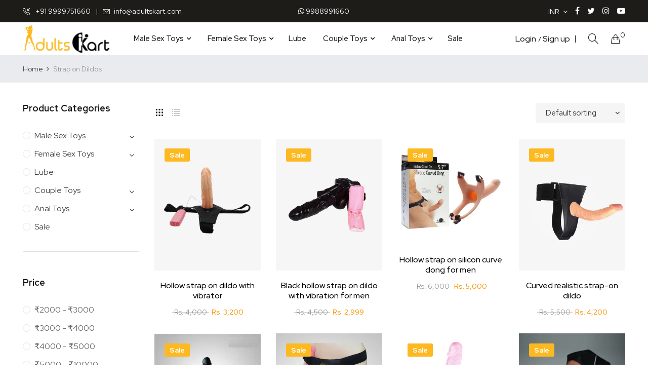

--- FILE ---
content_type: text/html; charset=utf-8
request_url: https://www.adultskart.com/collections/strap-on-dildo
body_size: 22220
content:
<!doctype html>
<html class="no-js" lang="en">
  <head>
    <meta charset="utf-8">
    <meta http-equiv="X-UA-Compatible" content="IE=edge">
    <meta name="viewport" content="width=device-width,initial-scale=1">
    <meta name="theme-color" content="#fcb921">
    <link rel="canonical" href="https://www.adultskart.com/collections/strap-on-dildo">
    
    
    
    

    
    <link rel="shortcut icon" href="//www.adultskart.com/cdn/shop/files/favicon_32x32.png?v=1644674367" type="image/png">
    <!-- iPad icons -->
    <link rel="apple-touch-icon-precomposed" href="//www.adultskart.com/cdn/shop/files/favicon_48x48.png?v=1644674367" type="image/png">
    <link rel="nokia-touch-icon" href="//www.adultskart.com/cdn/shop/files/favicon_48x48.png?v=1644674367" type="image/png">
    
    
    <title>Buy Strap on Dildos | Strap on Dildo Online | Lesbian Dildo - Adultskart</title>
    
    <meta name="description" content="Buy Strap on Dildos Online in India. Check Out Our High-Quality Lesbian Dildo, Strap on Dildo Online at Low Offer Price with Free &amp; 100% Discreet Shipping. COD Available!">
    
    <!-- /snippets/social-meta-tags.liquid -->
<meta property="og:site_name" content="Adultskart">
<meta property="og:url" content="https://www.adultskart.com/collections/strap-on-dildo">
<meta property="og:title" content="Buy Strap on Dildos | Strap on Dildo Online | Lesbian Dildo - Adultskart">
<meta property="og:type" content="website">
<meta property="og:description" content="Buy Strap on Dildos Online in India. Check Out Our High-Quality Lesbian Dildo, Strap on Dildo Online at Low Offer Price with Free &amp; 100% Discreet Shipping. COD Available!">

<meta name="twitter:site" content="@">
<meta name="twitter:card" content="summary_large_image">
<meta name="twitter:title" content="Buy Strap on Dildos | Strap on Dildo Online | Lesbian Dildo - Adultskart">
<meta name="twitter:description" content="Buy Strap on Dildos Online in India. Check Out Our High-Quality Lesbian Dildo, Strap on Dildo Online at Low Offer Price with Free &amp; 100% Discreet Shipping. COD Available!">

    
<style data-shopify>

  :root {
    --vela-color-primary:            #fcb921;
    --vela-color-secondary:          #fcb921;
    --vela-border-color:             #e1e1e1;
    --vela-body-bg:                  #ffffff;
    
    --vela-text-color-primary:       #444444;
    --vela-text-color-secondary:     #1a1a1a;
    --vela-text-color-banner:        #666666;
    
    --vela-border-main:              1px solid var(--vela-border-color);
    --vela-gutter-width:             30px;
    
    --vela-font-family:              Red Hat Display;
    --vela-font-family-secondary:    Red Hat Display;
    --vela-font-icon:                "FontAwesome";
    
    --vela-topbar-bgcolor:           #1d1c19;
    --vela-topbar-textcolor:         #ffffff;
    
    --vela-header-bgcolor:           #ffffff;
    --vela-header-textcolor:         #1a1a1a;
    --vela-footer-bgcolor:           #1a1a1a;
    --vela-footer-titlecolor:        #ffffff;
    --vela-footer-textcolor:         #999999;
    
    --vela-breadcrumb-bgcolor:           #eaebef;
    --vela-breadcrumb-linkcolor:         #444444;
    --vela-breadcrumb-textcolor:         #999999;
    --vela-breadcrumb-headingcolor:         #1a1a1a;
    
    --vela-font-size:                16px;
    --vela-heading-color:		  var(--vela-text-color-secondary);

    --newslettermodal:  url(//www.adultskart.com/cdn/shop/t/4/assets/newslettermodal.png?v=13373700564199561961624509654);
    --icon_loading: url(//www.adultskart.com/cdn/shop/t/4/assets/loading.gif?v=47373580461733618591624509653);
    --icon_close: url(//www.adultskart.com/cdn/shop/t/4/assets/velaClose.png?v=121253005341505273761624509660);
    
        --button_one_txtcolor: #ffffff;
        --button_one_bgcolor : #1a1a1a;
        --button_one_bordercolor: #1a1a1a;
        --button_one_bgcolor_hover: #fcb921;
        --button_one_bordercolor_hover : #fcb921;
        --button_one_txtcolor_hover: #ffffff;

       
        --btnpro_txtcolor: #1a1a1a;
        --btnpro_bgcolor: #ffffff;
        --btnpro_bordercolor: #fbbb1f;
        --btnpro_bgcolor_hover: #fcb921;
        --btnpro_bordercolor_hover: #fcb921;
        --btnpro_txtcolor_hover: #ffffff;


        --addtocart_txtcolor: #ffffff;
        --addtocart_bgcolor: #fbbb1f;
        --addtocart_bordercolor: #fbbb1f;
        --addtocart_txtcolor_hover: #ffffff;
        --addtocart_bgcolor_hover: #1a1a1a;
        --addtocart_bordercolor_hover: #1a1a1a;


        --velamenu-bgcolor:              #ffffff;
        --velamenu-linkcolor:            #1a1a1a;
        --velamenu-linkcolor-hover:      #fcb921;
        --velamenu-fontsize:             15px;
        --velasubmenu-bgcolor:           #ffffff;
        --velasubmenu-linkcolor:         #888888;
        --velasubmenu-linkcolor-hover:   #333333;
        --velasubmenu-fontsize:          14px;

</style>

    <link href="//www.adultskart.com/cdn/shop/t/4/assets/vela-fonts.css?v=41554888619518148011702547001" rel="stylesheet" type="text/css" media="all" />
<link href="//www.adultskart.com/cdn/shop/t/4/assets/plugin.css?v=180580606563927132261624509655" rel="stylesheet" type="text/css" media="all" />

<link href="//www.adultskart.com/cdn/shop/t/4/assets/vela-site.css?v=92953237950457646801648288861" rel="stylesheet" type="text/css" media="all" />
    <script src="//www.adultskart.com/cdn/shop/t/4/assets/jquery-3.5.0.min.js?v=1809603447665040241624509650" type="text/javascript"></script>
<script>
    window.money = 'Rs. {{amount_no_decimals}}';
    window.money_format = 'Rs. {{amount_no_decimals}}';
    window.currency = 'INR';
    window.shop_money_format = "Rs. {{amount_no_decimals}}";
    window.shop_money_with_currency_format = "Rs. {{amount_no_decimals}}";
    window.loading_url = "//www.adultskart.com/cdn/shop/t/4/assets/loading.gif?v=47373580461733618591624509653";
    window.file_url = "//www.adultskart.com/cdn/shop/files/?v=632";
    window.asset_url = "//www.adultskart.com/cdn/shop/t/4/assets/?v=632";
    window.ajaxcart_type = 'drawer';
    window.newsletter_success = "Thank you for your subscription";
    window.cart_empty = "Your cart is currently empty.";
    window.swatch_enable = true;
    window.swatch_show_unvailable = true;
    window.sidebar_multichoise = true;
    window.float_header = true;
    window.review = true;
    window.currencies = true;
    window.countdown_format = "<ul class='list-unstyle list-inline'><li><span class='number'>%D</span><span>Days</span></li><li><span class='number'>%H</span><span>Hours</span></li><li><span class='number'>%M</span><span>Mins</span></li><li><span class='number'>%S</span><span>Secs</span></li></ul>";
    window.vela = window.vela || {};
    vela.strings = {
        add_to_cart: "Add to Cart",
        sold_out: "Sold Out",
        vendor: "Vendor",
        sku: "SKU",
        availability: "Availability",
        available: "In stock",
        unavailable: "Out Of Stock"
    };
</script>
    <script>window.performance && window.performance.mark && window.performance.mark('shopify.content_for_header.start');</script><meta id="shopify-digital-wallet" name="shopify-digital-wallet" content="/57821429948/digital_wallets/dialog">
<link rel="alternate" type="application/atom+xml" title="Feed" href="/collections/strap-on-dildo.atom" />
<link rel="alternate" type="application/json+oembed" href="https://www.adultskart.com/collections/strap-on-dildo.oembed">
<script async="async" src="/checkouts/internal/preloads.js?locale=en-IN"></script>
<script id="shopify-features" type="application/json">{"accessToken":"aa55c43dba6e200e3ea18a7e8cd58234","betas":["rich-media-storefront-analytics"],"domain":"www.adultskart.com","predictiveSearch":true,"shopId":57821429948,"locale":"en"}</script>
<script>var Shopify = Shopify || {};
Shopify.shop = "adultskart.myshopify.com";
Shopify.locale = "en";
Shopify.currency = {"active":"INR","rate":"1.0"};
Shopify.country = "IN";
Shopify.theme = {"name":"AdultsKart","id":124073050300,"schema_name":"Vela Framework","schema_version":"v2.0.0","theme_store_id":null,"role":"main"};
Shopify.theme.handle = "null";
Shopify.theme.style = {"id":null,"handle":null};
Shopify.cdnHost = "www.adultskart.com/cdn";
Shopify.routes = Shopify.routes || {};
Shopify.routes.root = "/";</script>
<script type="module">!function(o){(o.Shopify=o.Shopify||{}).modules=!0}(window);</script>
<script>!function(o){function n(){var o=[];function n(){o.push(Array.prototype.slice.apply(arguments))}return n.q=o,n}var t=o.Shopify=o.Shopify||{};t.loadFeatures=n(),t.autoloadFeatures=n()}(window);</script>
<script id="shop-js-analytics" type="application/json">{"pageType":"collection"}</script>
<script defer="defer" async type="module" src="//www.adultskart.com/cdn/shopifycloud/shop-js/modules/v2/client.init-shop-cart-sync_C5BV16lS.en.esm.js"></script>
<script defer="defer" async type="module" src="//www.adultskart.com/cdn/shopifycloud/shop-js/modules/v2/chunk.common_CygWptCX.esm.js"></script>
<script type="module">
  await import("//www.adultskart.com/cdn/shopifycloud/shop-js/modules/v2/client.init-shop-cart-sync_C5BV16lS.en.esm.js");
await import("//www.adultskart.com/cdn/shopifycloud/shop-js/modules/v2/chunk.common_CygWptCX.esm.js");

  window.Shopify.SignInWithShop?.initShopCartSync?.({"fedCMEnabled":true,"windoidEnabled":true});

</script>
<script>(function() {
  var isLoaded = false;
  function asyncLoad() {
    if (isLoaded) return;
    isLoaded = true;
    var urls = ["https:\/\/embed.tawk.to\/widget-script\/5b5ae218df040c3e9e0c04bf\/default.js?shop=adultskart.myshopify.com","https:\/\/widgets.automizely.com\/reviews\/v1\/sdk.js?connection_id=0e69e7654b9b4eb98f001b00f759ee31\u0026mapped_org_id=31c17484f988c85a2d41738358899388_v1\u0026oid=6ec743f06a4a48acbfa98d85ed5e4f81\u0026shop=adultskart.myshopify.com"];
    for (var i = 0; i < urls.length; i++) {
      var s = document.createElement('script');
      s.type = 'text/javascript';
      s.async = true;
      s.src = urls[i];
      var x = document.getElementsByTagName('script')[0];
      x.parentNode.insertBefore(s, x);
    }
  };
  if(window.attachEvent) {
    window.attachEvent('onload', asyncLoad);
  } else {
    window.addEventListener('load', asyncLoad, false);
  }
})();</script>
<script id="__st">var __st={"a":57821429948,"offset":19800,"reqid":"0bbf4474-f0a3-42af-96aa-f725d8ed5ba9-1768669685","pageurl":"www.adultskart.com\/collections\/strap-on-dildo","u":"a68f8ec7ac66","p":"collection","rtyp":"collection","rid":271012298940};</script>
<script>window.ShopifyPaypalV4VisibilityTracking = true;</script>
<script id="captcha-bootstrap">!function(){'use strict';const t='contact',e='account',n='new_comment',o=[[t,t],['blogs',n],['comments',n],[t,'customer']],c=[[e,'customer_login'],[e,'guest_login'],[e,'recover_customer_password'],[e,'create_customer']],r=t=>t.map((([t,e])=>`form[action*='/${t}']:not([data-nocaptcha='true']) input[name='form_type'][value='${e}']`)).join(','),a=t=>()=>t?[...document.querySelectorAll(t)].map((t=>t.form)):[];function s(){const t=[...o],e=r(t);return a(e)}const i='password',u='form_key',d=['recaptcha-v3-token','g-recaptcha-response','h-captcha-response',i],f=()=>{try{return window.sessionStorage}catch{return}},m='__shopify_v',_=t=>t.elements[u];function p(t,e,n=!1){try{const o=window.sessionStorage,c=JSON.parse(o.getItem(e)),{data:r}=function(t){const{data:e,action:n}=t;return t[m]||n?{data:e,action:n}:{data:t,action:n}}(c);for(const[e,n]of Object.entries(r))t.elements[e]&&(t.elements[e].value=n);n&&o.removeItem(e)}catch(o){console.error('form repopulation failed',{error:o})}}const l='form_type',E='cptcha';function T(t){t.dataset[E]=!0}const w=window,h=w.document,L='Shopify',v='ce_forms',y='captcha';let A=!1;((t,e)=>{const n=(g='f06e6c50-85a8-45c8-87d0-21a2b65856fe',I='https://cdn.shopify.com/shopifycloud/storefront-forms-hcaptcha/ce_storefront_forms_captcha_hcaptcha.v1.5.2.iife.js',D={infoText:'Protected by hCaptcha',privacyText:'Privacy',termsText:'Terms'},(t,e,n)=>{const o=w[L][v],c=o.bindForm;if(c)return c(t,g,e,D).then(n);var r;o.q.push([[t,g,e,D],n]),r=I,A||(h.body.append(Object.assign(h.createElement('script'),{id:'captcha-provider',async:!0,src:r})),A=!0)});var g,I,D;w[L]=w[L]||{},w[L][v]=w[L][v]||{},w[L][v].q=[],w[L][y]=w[L][y]||{},w[L][y].protect=function(t,e){n(t,void 0,e),T(t)},Object.freeze(w[L][y]),function(t,e,n,w,h,L){const[v,y,A,g]=function(t,e,n){const i=e?o:[],u=t?c:[],d=[...i,...u],f=r(d),m=r(i),_=r(d.filter((([t,e])=>n.includes(e))));return[a(f),a(m),a(_),s()]}(w,h,L),I=t=>{const e=t.target;return e instanceof HTMLFormElement?e:e&&e.form},D=t=>v().includes(t);t.addEventListener('submit',(t=>{const e=I(t);if(!e)return;const n=D(e)&&!e.dataset.hcaptchaBound&&!e.dataset.recaptchaBound,o=_(e),c=g().includes(e)&&(!o||!o.value);(n||c)&&t.preventDefault(),c&&!n&&(function(t){try{if(!f())return;!function(t){const e=f();if(!e)return;const n=_(t);if(!n)return;const o=n.value;o&&e.removeItem(o)}(t);const e=Array.from(Array(32),(()=>Math.random().toString(36)[2])).join('');!function(t,e){_(t)||t.append(Object.assign(document.createElement('input'),{type:'hidden',name:u})),t.elements[u].value=e}(t,e),function(t,e){const n=f();if(!n)return;const o=[...t.querySelectorAll(`input[type='${i}']`)].map((({name:t})=>t)),c=[...d,...o],r={};for(const[a,s]of new FormData(t).entries())c.includes(a)||(r[a]=s);n.setItem(e,JSON.stringify({[m]:1,action:t.action,data:r}))}(t,e)}catch(e){console.error('failed to persist form',e)}}(e),e.submit())}));const S=(t,e)=>{t&&!t.dataset[E]&&(n(t,e.some((e=>e===t))),T(t))};for(const o of['focusin','change'])t.addEventListener(o,(t=>{const e=I(t);D(e)&&S(e,y())}));const B=e.get('form_key'),M=e.get(l),P=B&&M;t.addEventListener('DOMContentLoaded',(()=>{const t=y();if(P)for(const e of t)e.elements[l].value===M&&p(e,B);[...new Set([...A(),...v().filter((t=>'true'===t.dataset.shopifyCaptcha))])].forEach((e=>S(e,t)))}))}(h,new URLSearchParams(w.location.search),n,t,e,['guest_login'])})(!0,!0)}();</script>
<script integrity="sha256-4kQ18oKyAcykRKYeNunJcIwy7WH5gtpwJnB7kiuLZ1E=" data-source-attribution="shopify.loadfeatures" defer="defer" src="//www.adultskart.com/cdn/shopifycloud/storefront/assets/storefront/load_feature-a0a9edcb.js" crossorigin="anonymous"></script>
<script data-source-attribution="shopify.dynamic_checkout.dynamic.init">var Shopify=Shopify||{};Shopify.PaymentButton=Shopify.PaymentButton||{isStorefrontPortableWallets:!0,init:function(){window.Shopify.PaymentButton.init=function(){};var t=document.createElement("script");t.src="https://www.adultskart.com/cdn/shopifycloud/portable-wallets/latest/portable-wallets.en.js",t.type="module",document.head.appendChild(t)}};
</script>
<script data-source-attribution="shopify.dynamic_checkout.buyer_consent">
  function portableWalletsHideBuyerConsent(e){var t=document.getElementById("shopify-buyer-consent"),n=document.getElementById("shopify-subscription-policy-button");t&&n&&(t.classList.add("hidden"),t.setAttribute("aria-hidden","true"),n.removeEventListener("click",e))}function portableWalletsShowBuyerConsent(e){var t=document.getElementById("shopify-buyer-consent"),n=document.getElementById("shopify-subscription-policy-button");t&&n&&(t.classList.remove("hidden"),t.removeAttribute("aria-hidden"),n.addEventListener("click",e))}window.Shopify?.PaymentButton&&(window.Shopify.PaymentButton.hideBuyerConsent=portableWalletsHideBuyerConsent,window.Shopify.PaymentButton.showBuyerConsent=portableWalletsShowBuyerConsent);
</script>
<script data-source-attribution="shopify.dynamic_checkout.cart.bootstrap">document.addEventListener("DOMContentLoaded",(function(){function t(){return document.querySelector("shopify-accelerated-checkout-cart, shopify-accelerated-checkout")}if(t())Shopify.PaymentButton.init();else{new MutationObserver((function(e,n){t()&&(Shopify.PaymentButton.init(),n.disconnect())})).observe(document.body,{childList:!0,subtree:!0})}}));
</script>

<script>window.performance && window.performance.mark && window.performance.mark('shopify.content_for_header.end');</script>
    <!-- "snippets/judgeme_core.liquid" was not rendered, the associated app was uninstalled -->
    <meta name="google-site-verification" content="psI4B-jk2CDYr9_PB_krsaf8-enqWzMTEnnRpiOUKEk" />

  <meta property="og:image" content="https://cdn.shopify.com/s/files/1/0578/2142/9948/collections/strapon-dildo.jpg?v=1626505535" />
<meta property="og:image:secure_url" content="https://cdn.shopify.com/s/files/1/0578/2142/9948/collections/strapon-dildo.jpg?v=1626505535" />
<meta property="og:image:width" content="800" />
<meta property="og:image:height" content="994" />
<meta property="og:image:alt" content="Strap on Dildos" />
<link href="https://monorail-edge.shopifysvc.com" rel="dns-prefetch">
<script>(function(){if ("sendBeacon" in navigator && "performance" in window) {try {var session_token_from_headers = performance.getEntriesByType('navigation')[0].serverTiming.find(x => x.name == '_s').description;} catch {var session_token_from_headers = undefined;}var session_cookie_matches = document.cookie.match(/_shopify_s=([^;]*)/);var session_token_from_cookie = session_cookie_matches && session_cookie_matches.length === 2 ? session_cookie_matches[1] : "";var session_token = session_token_from_headers || session_token_from_cookie || "";function handle_abandonment_event(e) {var entries = performance.getEntries().filter(function(entry) {return /monorail-edge.shopifysvc.com/.test(entry.name);});if (!window.abandonment_tracked && entries.length === 0) {window.abandonment_tracked = true;var currentMs = Date.now();var navigation_start = performance.timing.navigationStart;var payload = {shop_id: 57821429948,url: window.location.href,navigation_start,duration: currentMs - navigation_start,session_token,page_type: "collection"};window.navigator.sendBeacon("https://monorail-edge.shopifysvc.com/v1/produce", JSON.stringify({schema_id: "online_store_buyer_site_abandonment/1.1",payload: payload,metadata: {event_created_at_ms: currentMs,event_sent_at_ms: currentMs}}));}}window.addEventListener('pagehide', handle_abandonment_event);}}());</script>
<script id="web-pixels-manager-setup">(function e(e,d,r,n,o){if(void 0===o&&(o={}),!Boolean(null===(a=null===(i=window.Shopify)||void 0===i?void 0:i.analytics)||void 0===a?void 0:a.replayQueue)){var i,a;window.Shopify=window.Shopify||{};var t=window.Shopify;t.analytics=t.analytics||{};var s=t.analytics;s.replayQueue=[],s.publish=function(e,d,r){return s.replayQueue.push([e,d,r]),!0};try{self.performance.mark("wpm:start")}catch(e){}var l=function(){var e={modern:/Edge?\/(1{2}[4-9]|1[2-9]\d|[2-9]\d{2}|\d{4,})\.\d+(\.\d+|)|Firefox\/(1{2}[4-9]|1[2-9]\d|[2-9]\d{2}|\d{4,})\.\d+(\.\d+|)|Chrom(ium|e)\/(9{2}|\d{3,})\.\d+(\.\d+|)|(Maci|X1{2}).+ Version\/(15\.\d+|(1[6-9]|[2-9]\d|\d{3,})\.\d+)([,.]\d+|)( \(\w+\)|)( Mobile\/\w+|) Safari\/|Chrome.+OPR\/(9{2}|\d{3,})\.\d+\.\d+|(CPU[ +]OS|iPhone[ +]OS|CPU[ +]iPhone|CPU IPhone OS|CPU iPad OS)[ +]+(15[._]\d+|(1[6-9]|[2-9]\d|\d{3,})[._]\d+)([._]\d+|)|Android:?[ /-](13[3-9]|1[4-9]\d|[2-9]\d{2}|\d{4,})(\.\d+|)(\.\d+|)|Android.+Firefox\/(13[5-9]|1[4-9]\d|[2-9]\d{2}|\d{4,})\.\d+(\.\d+|)|Android.+Chrom(ium|e)\/(13[3-9]|1[4-9]\d|[2-9]\d{2}|\d{4,})\.\d+(\.\d+|)|SamsungBrowser\/([2-9]\d|\d{3,})\.\d+/,legacy:/Edge?\/(1[6-9]|[2-9]\d|\d{3,})\.\d+(\.\d+|)|Firefox\/(5[4-9]|[6-9]\d|\d{3,})\.\d+(\.\d+|)|Chrom(ium|e)\/(5[1-9]|[6-9]\d|\d{3,})\.\d+(\.\d+|)([\d.]+$|.*Safari\/(?![\d.]+ Edge\/[\d.]+$))|(Maci|X1{2}).+ Version\/(10\.\d+|(1[1-9]|[2-9]\d|\d{3,})\.\d+)([,.]\d+|)( \(\w+\)|)( Mobile\/\w+|) Safari\/|Chrome.+OPR\/(3[89]|[4-9]\d|\d{3,})\.\d+\.\d+|(CPU[ +]OS|iPhone[ +]OS|CPU[ +]iPhone|CPU IPhone OS|CPU iPad OS)[ +]+(10[._]\d+|(1[1-9]|[2-9]\d|\d{3,})[._]\d+)([._]\d+|)|Android:?[ /-](13[3-9]|1[4-9]\d|[2-9]\d{2}|\d{4,})(\.\d+|)(\.\d+|)|Mobile Safari.+OPR\/([89]\d|\d{3,})\.\d+\.\d+|Android.+Firefox\/(13[5-9]|1[4-9]\d|[2-9]\d{2}|\d{4,})\.\d+(\.\d+|)|Android.+Chrom(ium|e)\/(13[3-9]|1[4-9]\d|[2-9]\d{2}|\d{4,})\.\d+(\.\d+|)|Android.+(UC? ?Browser|UCWEB|U3)[ /]?(15\.([5-9]|\d{2,})|(1[6-9]|[2-9]\d|\d{3,})\.\d+)\.\d+|SamsungBrowser\/(5\.\d+|([6-9]|\d{2,})\.\d+)|Android.+MQ{2}Browser\/(14(\.(9|\d{2,})|)|(1[5-9]|[2-9]\d|\d{3,})(\.\d+|))(\.\d+|)|K[Aa][Ii]OS\/(3\.\d+|([4-9]|\d{2,})\.\d+)(\.\d+|)/},d=e.modern,r=e.legacy,n=navigator.userAgent;return n.match(d)?"modern":n.match(r)?"legacy":"unknown"}(),u="modern"===l?"modern":"legacy",c=(null!=n?n:{modern:"",legacy:""})[u],f=function(e){return[e.baseUrl,"/wpm","/b",e.hashVersion,"modern"===e.buildTarget?"m":"l",".js"].join("")}({baseUrl:d,hashVersion:r,buildTarget:u}),m=function(e){var d=e.version,r=e.bundleTarget,n=e.surface,o=e.pageUrl,i=e.monorailEndpoint;return{emit:function(e){var a=e.status,t=e.errorMsg,s=(new Date).getTime(),l=JSON.stringify({metadata:{event_sent_at_ms:s},events:[{schema_id:"web_pixels_manager_load/3.1",payload:{version:d,bundle_target:r,page_url:o,status:a,surface:n,error_msg:t},metadata:{event_created_at_ms:s}}]});if(!i)return console&&console.warn&&console.warn("[Web Pixels Manager] No Monorail endpoint provided, skipping logging."),!1;try{return self.navigator.sendBeacon.bind(self.navigator)(i,l)}catch(e){}var u=new XMLHttpRequest;try{return u.open("POST",i,!0),u.setRequestHeader("Content-Type","text/plain"),u.send(l),!0}catch(e){return console&&console.warn&&console.warn("[Web Pixels Manager] Got an unhandled error while logging to Monorail."),!1}}}}({version:r,bundleTarget:l,surface:e.surface,pageUrl:self.location.href,monorailEndpoint:e.monorailEndpoint});try{o.browserTarget=l,function(e){var d=e.src,r=e.async,n=void 0===r||r,o=e.onload,i=e.onerror,a=e.sri,t=e.scriptDataAttributes,s=void 0===t?{}:t,l=document.createElement("script"),u=document.querySelector("head"),c=document.querySelector("body");if(l.async=n,l.src=d,a&&(l.integrity=a,l.crossOrigin="anonymous"),s)for(var f in s)if(Object.prototype.hasOwnProperty.call(s,f))try{l.dataset[f]=s[f]}catch(e){}if(o&&l.addEventListener("load",o),i&&l.addEventListener("error",i),u)u.appendChild(l);else{if(!c)throw new Error("Did not find a head or body element to append the script");c.appendChild(l)}}({src:f,async:!0,onload:function(){if(!function(){var e,d;return Boolean(null===(d=null===(e=window.Shopify)||void 0===e?void 0:e.analytics)||void 0===d?void 0:d.initialized)}()){var d=window.webPixelsManager.init(e)||void 0;if(d){var r=window.Shopify.analytics;r.replayQueue.forEach((function(e){var r=e[0],n=e[1],o=e[2];d.publishCustomEvent(r,n,o)})),r.replayQueue=[],r.publish=d.publishCustomEvent,r.visitor=d.visitor,r.initialized=!0}}},onerror:function(){return m.emit({status:"failed",errorMsg:"".concat(f," has failed to load")})},sri:function(e){var d=/^sha384-[A-Za-z0-9+/=]+$/;return"string"==typeof e&&d.test(e)}(c)?c:"",scriptDataAttributes:o}),m.emit({status:"loading"})}catch(e){m.emit({status:"failed",errorMsg:(null==e?void 0:e.message)||"Unknown error"})}}})({shopId: 57821429948,storefrontBaseUrl: "https://www.adultskart.com",extensionsBaseUrl: "https://extensions.shopifycdn.com/cdn/shopifycloud/web-pixels-manager",monorailEndpoint: "https://monorail-edge.shopifysvc.com/unstable/produce_batch",surface: "storefront-renderer",enabledBetaFlags: ["2dca8a86"],webPixelsConfigList: [{"id":"423035068","configuration":"{\"config\":\"{\\\"pixel_id\\\":\\\"G-EX9J5Z7WGR\\\",\\\"gtag_events\\\":[{\\\"type\\\":\\\"purchase\\\",\\\"action_label\\\":\\\"G-EX9J5Z7WGR\\\"},{\\\"type\\\":\\\"page_view\\\",\\\"action_label\\\":\\\"G-EX9J5Z7WGR\\\"},{\\\"type\\\":\\\"view_item\\\",\\\"action_label\\\":\\\"G-EX9J5Z7WGR\\\"},{\\\"type\\\":\\\"search\\\",\\\"action_label\\\":\\\"G-EX9J5Z7WGR\\\"},{\\\"type\\\":\\\"add_to_cart\\\",\\\"action_label\\\":\\\"G-EX9J5Z7WGR\\\"},{\\\"type\\\":\\\"begin_checkout\\\",\\\"action_label\\\":\\\"G-EX9J5Z7WGR\\\"},{\\\"type\\\":\\\"add_payment_info\\\",\\\"action_label\\\":\\\"G-EX9J5Z7WGR\\\"}],\\\"enable_monitoring_mode\\\":false}\"}","eventPayloadVersion":"v1","runtimeContext":"OPEN","scriptVersion":"b2a88bafab3e21179ed38636efcd8a93","type":"APP","apiClientId":1780363,"privacyPurposes":[],"dataSharingAdjustments":{"protectedCustomerApprovalScopes":["read_customer_address","read_customer_email","read_customer_name","read_customer_personal_data","read_customer_phone"]}},{"id":"shopify-app-pixel","configuration":"{}","eventPayloadVersion":"v1","runtimeContext":"STRICT","scriptVersion":"0450","apiClientId":"shopify-pixel","type":"APP","privacyPurposes":["ANALYTICS","MARKETING"]},{"id":"shopify-custom-pixel","eventPayloadVersion":"v1","runtimeContext":"LAX","scriptVersion":"0450","apiClientId":"shopify-pixel","type":"CUSTOM","privacyPurposes":["ANALYTICS","MARKETING"]}],isMerchantRequest: false,initData: {"shop":{"name":"Adultskart","paymentSettings":{"currencyCode":"INR"},"myshopifyDomain":"adultskart.myshopify.com","countryCode":"IN","storefrontUrl":"https:\/\/www.adultskart.com"},"customer":null,"cart":null,"checkout":null,"productVariants":[],"purchasingCompany":null},},"https://www.adultskart.com/cdn","fcfee988w5aeb613cpc8e4bc33m6693e112",{"modern":"","legacy":""},{"shopId":"57821429948","storefrontBaseUrl":"https:\/\/www.adultskart.com","extensionBaseUrl":"https:\/\/extensions.shopifycdn.com\/cdn\/shopifycloud\/web-pixels-manager","surface":"storefront-renderer","enabledBetaFlags":"[\"2dca8a86\"]","isMerchantRequest":"false","hashVersion":"fcfee988w5aeb613cpc8e4bc33m6693e112","publish":"custom","events":"[[\"page_viewed\",{}],[\"collection_viewed\",{\"collection\":{\"id\":\"271012298940\",\"title\":\"Strap on Dildos\",\"productVariants\":[{\"price\":{\"amount\":3200.0,\"currencyCode\":\"INR\"},\"product\":{\"title\":\"HOLLOW STRAP ON DILDO WITH VIBRATOR\",\"vendor\":\"Adultskart\",\"id\":\"6885834358972\",\"untranslatedTitle\":\"HOLLOW STRAP ON DILDO WITH VIBRATOR\",\"url\":\"\/products\/hollow-strap-on-dildo-with-vibrator\",\"type\":\"\"},\"id\":\"40164275781820\",\"image\":{\"src\":\"\/\/www.adultskart.com\/cdn\/shop\/products\/hollow-strap-on-dildo-with-vibrator1.jpg?v=1627841045\"},\"sku\":\"ATK000HSODWB6\",\"title\":\"Default Title\",\"untranslatedTitle\":\"Default Title\"},{\"price\":{\"amount\":2999.0,\"currencyCode\":\"INR\"},\"product\":{\"title\":\"BLACK HOLLOW STRAP ON DILDO WITH VIBRATION FOR MEN\",\"vendor\":\"Adultskart\",\"id\":\"6885834096828\",\"untranslatedTitle\":\"BLACK HOLLOW STRAP ON DILDO WITH VIBRATION FOR MEN\",\"url\":\"\/products\/black-hollow-strap-on-dildo-with-vibration-for-men\",\"type\":\"\"},\"id\":\"40164275028156\",\"image\":{\"src\":\"\/\/www.adultskart.com\/cdn\/shop\/products\/black-hollow-strap-on-dildo-with-vibration-for-men1.jpg?v=1627841044\"},\"sku\":\"ATK000BHSODWVFM\",\"title\":\"Default Title\",\"untranslatedTitle\":\"Default Title\"},{\"price\":{\"amount\":5000.0,\"currencyCode\":\"INR\"},\"product\":{\"title\":\"Hollow Strap On Silicon Curve Dong For Men\",\"vendor\":\"Adultskart.com\",\"id\":\"6885862506684\",\"untranslatedTitle\":\"Hollow Strap On Silicon Curve Dong For Men\",\"url\":\"\/products\/soft-hollow-strap-on-dildo-for-men\",\"type\":\"\"},\"id\":\"40164311040188\",\"image\":{\"src\":\"\/\/www.adultskart.com\/cdn\/shop\/files\/hollow-min_1.jpg?v=1709625639\"},\"sku\":\"ATK000SHSDFM\",\"title\":\"Default Title\",\"untranslatedTitle\":\"Default Title\"},{\"price\":{\"amount\":4200.0,\"currencyCode\":\"INR\"},\"product\":{\"title\":\"Curved Realistic Strap-On Dildo\",\"vendor\":\"Adultskart\",\"id\":\"7169896186044\",\"untranslatedTitle\":\"Curved Realistic Strap-On Dildo\",\"url\":\"\/products\/curved-realistic-strap-on-dildo\",\"type\":\"\"},\"id\":\"40931474047164\",\"image\":{\"src\":\"\/\/www.adultskart.com\/cdn\/shop\/products\/curved-realistic-strap-on-dildo1.jpg?v=1634017460\"},\"sku\":\"ATK000CRSOD\",\"title\":\"Default Title\",\"untranslatedTitle\":\"Default Title\"},{\"price\":{\"amount\":6500.0,\"currencyCode\":\"INR\"},\"product\":{\"title\":\"10 Inch Black Strap on Dildo\",\"vendor\":\"Adultskart\",\"id\":\"8707476357308\",\"untranslatedTitle\":\"10 Inch Black Strap on Dildo\",\"url\":\"\/products\/10-inch-black-strap-on-dildo\",\"type\":\"\"},\"id\":\"44516419305660\",\"image\":{\"src\":\"\/\/www.adultskart.com\/cdn\/shop\/files\/Screenshot2025-02-13142004.png?v=1739436715\"},\"sku\":\"ATK000IBSOD\",\"title\":\"Default Title\",\"untranslatedTitle\":\"Default Title\"},{\"price\":{\"amount\":3000.0,\"currencyCode\":\"INR\"},\"product\":{\"title\":\"Brown Hollow Strap on With Vibration\",\"vendor\":\"Adultskart\",\"id\":\"8599845175484\",\"untranslatedTitle\":\"Brown Hollow Strap on With Vibration\",\"url\":\"\/products\/brown-hollow-strap-on-with-vibration\",\"type\":\"\"},\"id\":\"44197081612476\",\"image\":{\"src\":\"\/\/www.adultskart.com\/cdn\/shop\/files\/Chocolate-Brown-Strapon-Hollow-Penis-Dildo-With-Vibrator-For-Men-Sex-Toys-India.jpg?v=1729071085\"},\"sku\":\"ATK000BHSOWV\",\"title\":\"Default Title\",\"untranslatedTitle\":\"Default Title\"},{\"price\":{\"amount\":3500.0,\"currencyCode\":\"INR\"},\"product\":{\"title\":\"Jelly Studs 8 Inch Non Vibrating Dildo\",\"vendor\":\"Adultskart\",\"id\":\"9039332049084\",\"untranslatedTitle\":\"Jelly Studs 8 Inch Non Vibrating Dildo\",\"url\":\"\/products\/jelly-studs-8-inch-non-vibrating-dildo-1\",\"type\":\"\"},\"id\":\"45366659383484\",\"image\":{\"src\":\"\/\/www.adultskart.com\/cdn\/shop\/files\/Screenshot2025-10-30124500.png?v=1761808633\"},\"sku\":null,\"title\":\"Default Title\",\"untranslatedTitle\":\"Default Title\"},{\"price\":{\"amount\":2700.0,\"currencyCode\":\"INR\"},\"product\":{\"title\":\"5 Inch Mini Strap On Dildo\",\"vendor\":\"Adultskart\",\"id\":\"8055175184572\",\"untranslatedTitle\":\"5 Inch Mini Strap On Dildo\",\"url\":\"\/products\/5-inch-mini-strap-on-dildo\",\"type\":\"\"},\"id\":\"42964115685564\",\"image\":{\"src\":\"\/\/www.adultskart.com\/cdn\/shop\/files\/Mini-Strap-On-Dildo-India.jpg?v=1695890736\"},\"sku\":\"ATK0005IMSOD\",\"title\":\"Default Title\",\"untranslatedTitle\":\"Default Title\"},{\"price\":{\"amount\":4500.0,\"currencyCode\":\"INR\"},\"product\":{\"title\":\"9.4 Inch Strap on Dildo\",\"vendor\":\"Adultskart\",\"id\":\"8709693735100\",\"untranslatedTitle\":\"9.4 Inch Strap on Dildo\",\"url\":\"\/products\/10-inch-strap-on-dildo\",\"type\":\"\"},\"id\":\"44526903263420\",\"image\":{\"src\":\"\/\/www.adultskart.com\/cdn\/shop\/files\/Big-Strapon-Dildo-For-Women-1.jpg?v=1739864435\"},\"sku\":\"ATK00010ISOD\",\"title\":\"Default Title\",\"untranslatedTitle\":\"Default Title\"},{\"price\":{\"amount\":5000.0,\"currencyCode\":\"INR\"},\"product\":{\"title\":\"Mars Realistic Strap On Dildo For Lesbian\",\"vendor\":\"Adultskart\",\"id\":\"6885862179004\",\"untranslatedTitle\":\"Mars Realistic Strap On Dildo For Lesbian\",\"url\":\"\/products\/mars-realistic-strap-on-dildo-for-lesbian\",\"type\":\"\"},\"id\":\"40164310614204\",\"image\":{\"src\":\"\/\/www.adultskart.com\/cdn\/shop\/products\/realistic-strap-on-dildo-for-lesbian-1_0aa5723f-9747-4925-826a-3f1042a8fb55.jpg?v=1624943671\"},\"sku\":\"AKT000MRDFL\",\"title\":\"Default Title\",\"untranslatedTitle\":\"Default Title\"},{\"price\":{\"amount\":3500.0,\"currencyCode\":\"INR\"},\"product\":{\"title\":\"7 Inch Strap-On Dildo For Women\",\"vendor\":\"Adultskart\",\"id\":\"9016957206716\",\"untranslatedTitle\":\"7 Inch Strap-On Dildo For Women\",\"url\":\"\/products\/7-inch-strap-on-dildo-for-women\",\"type\":\"\"},\"id\":\"45292443730108\",\"image\":{\"src\":\"\/\/www.adultskart.com\/cdn\/shop\/files\/The-Boss-7-Inch-Strap-On-Dildo-For-Women-And-Lesbian1b.png?v=1760009323\"},\"sku\":null,\"title\":\"Default Title\",\"untranslatedTitle\":\"Default Title\"},{\"price\":{\"amount\":6000.0,\"currencyCode\":\"INR\"},\"product\":{\"title\":\"3 Dildos Red Strap On Harness\",\"vendor\":\"Adultskart\",\"id\":\"8015835168956\",\"untranslatedTitle\":\"3 Dildos Red Strap On Harness\",\"url\":\"\/products\/3-dildos-red-strap-on-harness\",\"type\":\"\"},\"id\":\"42896525656252\",\"image\":{\"src\":\"\/\/www.adultskart.com\/cdn\/shop\/files\/3-Dildos-Black-Starpless-Anal-Buttplug-For-Men-Sex-Toys-India.jpg?v=1692435078\"},\"sku\":\"ATK00DRSOH\",\"title\":\"Default Title\",\"untranslatedTitle\":\"Default Title\"},{\"price\":{\"amount\":4500.0,\"currencyCode\":\"INR\"},\"product\":{\"title\":\"Mars Very Soft Hollow Strap-on Dildo\",\"vendor\":\"Adultskart.com\",\"id\":\"6885862047932\",\"untranslatedTitle\":\"Mars Very Soft Hollow Strap-on Dildo\",\"url\":\"\/products\/mars-very-soft-hollow-strapon-dildo\",\"type\":\"\"},\"id\":\"40164310483132\",\"image\":{\"src\":\"\/\/www.adultskart.com\/cdn\/shop\/products\/very-soft-hollow-dildo-3_2fe7a6da-814e-4722-ae69-ad8fdf86fd43.jpg?v=1624943661\"},\"sku\":\"ATK000MVSHSD\",\"title\":\"Default Title\",\"untranslatedTitle\":\"Default Title\"}]}}]]"});</script><script>
  window.ShopifyAnalytics = window.ShopifyAnalytics || {};
  window.ShopifyAnalytics.meta = window.ShopifyAnalytics.meta || {};
  window.ShopifyAnalytics.meta.currency = 'INR';
  var meta = {"products":[{"id":6885834358972,"gid":"gid:\/\/shopify\/Product\/6885834358972","vendor":"Adultskart","type":"","handle":"hollow-strap-on-dildo-with-vibrator","variants":[{"id":40164275781820,"price":320000,"name":"HOLLOW STRAP ON DILDO WITH VIBRATOR","public_title":null,"sku":"ATK000HSODWB6"}],"remote":false},{"id":6885834096828,"gid":"gid:\/\/shopify\/Product\/6885834096828","vendor":"Adultskart","type":"","handle":"black-hollow-strap-on-dildo-with-vibration-for-men","variants":[{"id":40164275028156,"price":299900,"name":"BLACK HOLLOW STRAP ON DILDO WITH VIBRATION FOR MEN","public_title":null,"sku":"ATK000BHSODWVFM"}],"remote":false},{"id":6885862506684,"gid":"gid:\/\/shopify\/Product\/6885862506684","vendor":"Adultskart.com","type":"","handle":"soft-hollow-strap-on-dildo-for-men","variants":[{"id":40164311040188,"price":500000,"name":"Hollow Strap On Silicon Curve Dong For Men","public_title":null,"sku":"ATK000SHSDFM"}],"remote":false},{"id":7169896186044,"gid":"gid:\/\/shopify\/Product\/7169896186044","vendor":"Adultskart","type":"","handle":"curved-realistic-strap-on-dildo","variants":[{"id":40931474047164,"price":420000,"name":"Curved Realistic Strap-On Dildo","public_title":null,"sku":"ATK000CRSOD"}],"remote":false},{"id":8707476357308,"gid":"gid:\/\/shopify\/Product\/8707476357308","vendor":"Adultskart","type":"","handle":"10-inch-black-strap-on-dildo","variants":[{"id":44516419305660,"price":650000,"name":"10 Inch Black Strap on Dildo","public_title":null,"sku":"ATK000IBSOD"}],"remote":false},{"id":8599845175484,"gid":"gid:\/\/shopify\/Product\/8599845175484","vendor":"Adultskart","type":"","handle":"brown-hollow-strap-on-with-vibration","variants":[{"id":44197081612476,"price":300000,"name":"Brown Hollow Strap on With Vibration","public_title":null,"sku":"ATK000BHSOWV"}],"remote":false},{"id":9039332049084,"gid":"gid:\/\/shopify\/Product\/9039332049084","vendor":"Adultskart","type":"","handle":"jelly-studs-8-inch-non-vibrating-dildo-1","variants":[{"id":45366659383484,"price":350000,"name":"Jelly Studs 8 Inch Non Vibrating Dildo","public_title":null,"sku":null}],"remote":false},{"id":8055175184572,"gid":"gid:\/\/shopify\/Product\/8055175184572","vendor":"Adultskart","type":"","handle":"5-inch-mini-strap-on-dildo","variants":[{"id":42964115685564,"price":270000,"name":"5 Inch Mini Strap On Dildo","public_title":null,"sku":"ATK0005IMSOD"}],"remote":false},{"id":8709693735100,"gid":"gid:\/\/shopify\/Product\/8709693735100","vendor":"Adultskart","type":"","handle":"10-inch-strap-on-dildo","variants":[{"id":44526903263420,"price":450000,"name":"9.4 Inch Strap on Dildo","public_title":null,"sku":"ATK00010ISOD"}],"remote":false},{"id":6885862179004,"gid":"gid:\/\/shopify\/Product\/6885862179004","vendor":"Adultskart","type":"","handle":"mars-realistic-strap-on-dildo-for-lesbian","variants":[{"id":40164310614204,"price":500000,"name":"Mars Realistic Strap On Dildo For Lesbian","public_title":null,"sku":"AKT000MRDFL"}],"remote":false},{"id":9016957206716,"gid":"gid:\/\/shopify\/Product\/9016957206716","vendor":"Adultskart","type":"","handle":"7-inch-strap-on-dildo-for-women","variants":[{"id":45292443730108,"price":350000,"name":"7 Inch Strap-On Dildo For Women","public_title":null,"sku":null}],"remote":false},{"id":8015835168956,"gid":"gid:\/\/shopify\/Product\/8015835168956","vendor":"Adultskart","type":"","handle":"3-dildos-red-strap-on-harness","variants":[{"id":42896525656252,"price":600000,"name":"3 Dildos Red Strap On Harness","public_title":null,"sku":"ATK00DRSOH"}],"remote":false},{"id":6885862047932,"gid":"gid:\/\/shopify\/Product\/6885862047932","vendor":"Adultskart.com","type":"","handle":"mars-very-soft-hollow-strapon-dildo","variants":[{"id":40164310483132,"price":450000,"name":"Mars Very Soft Hollow Strap-on Dildo","public_title":null,"sku":"ATK000MVSHSD"}],"remote":false}],"page":{"pageType":"collection","resourceType":"collection","resourceId":271012298940,"requestId":"0bbf4474-f0a3-42af-96aa-f725d8ed5ba9-1768669685"}};
  for (var attr in meta) {
    window.ShopifyAnalytics.meta[attr] = meta[attr];
  }
</script>
<script class="analytics">
  (function () {
    var customDocumentWrite = function(content) {
      var jquery = null;

      if (window.jQuery) {
        jquery = window.jQuery;
      } else if (window.Checkout && window.Checkout.$) {
        jquery = window.Checkout.$;
      }

      if (jquery) {
        jquery('body').append(content);
      }
    };

    var hasLoggedConversion = function(token) {
      if (token) {
        return document.cookie.indexOf('loggedConversion=' + token) !== -1;
      }
      return false;
    }

    var setCookieIfConversion = function(token) {
      if (token) {
        var twoMonthsFromNow = new Date(Date.now());
        twoMonthsFromNow.setMonth(twoMonthsFromNow.getMonth() + 2);

        document.cookie = 'loggedConversion=' + token + '; expires=' + twoMonthsFromNow;
      }
    }

    var trekkie = window.ShopifyAnalytics.lib = window.trekkie = window.trekkie || [];
    if (trekkie.integrations) {
      return;
    }
    trekkie.methods = [
      'identify',
      'page',
      'ready',
      'track',
      'trackForm',
      'trackLink'
    ];
    trekkie.factory = function(method) {
      return function() {
        var args = Array.prototype.slice.call(arguments);
        args.unshift(method);
        trekkie.push(args);
        return trekkie;
      };
    };
    for (var i = 0; i < trekkie.methods.length; i++) {
      var key = trekkie.methods[i];
      trekkie[key] = trekkie.factory(key);
    }
    trekkie.load = function(config) {
      trekkie.config = config || {};
      trekkie.config.initialDocumentCookie = document.cookie;
      var first = document.getElementsByTagName('script')[0];
      var script = document.createElement('script');
      script.type = 'text/javascript';
      script.onerror = function(e) {
        var scriptFallback = document.createElement('script');
        scriptFallback.type = 'text/javascript';
        scriptFallback.onerror = function(error) {
                var Monorail = {
      produce: function produce(monorailDomain, schemaId, payload) {
        var currentMs = new Date().getTime();
        var event = {
          schema_id: schemaId,
          payload: payload,
          metadata: {
            event_created_at_ms: currentMs,
            event_sent_at_ms: currentMs
          }
        };
        return Monorail.sendRequest("https://" + monorailDomain + "/v1/produce", JSON.stringify(event));
      },
      sendRequest: function sendRequest(endpointUrl, payload) {
        // Try the sendBeacon API
        if (window && window.navigator && typeof window.navigator.sendBeacon === 'function' && typeof window.Blob === 'function' && !Monorail.isIos12()) {
          var blobData = new window.Blob([payload], {
            type: 'text/plain'
          });

          if (window.navigator.sendBeacon(endpointUrl, blobData)) {
            return true;
          } // sendBeacon was not successful

        } // XHR beacon

        var xhr = new XMLHttpRequest();

        try {
          xhr.open('POST', endpointUrl);
          xhr.setRequestHeader('Content-Type', 'text/plain');
          xhr.send(payload);
        } catch (e) {
          console.log(e);
        }

        return false;
      },
      isIos12: function isIos12() {
        return window.navigator.userAgent.lastIndexOf('iPhone; CPU iPhone OS 12_') !== -1 || window.navigator.userAgent.lastIndexOf('iPad; CPU OS 12_') !== -1;
      }
    };
    Monorail.produce('monorail-edge.shopifysvc.com',
      'trekkie_storefront_load_errors/1.1',
      {shop_id: 57821429948,
      theme_id: 124073050300,
      app_name: "storefront",
      context_url: window.location.href,
      source_url: "//www.adultskart.com/cdn/s/trekkie.storefront.cd680fe47e6c39ca5d5df5f0a32d569bc48c0f27.min.js"});

        };
        scriptFallback.async = true;
        scriptFallback.src = '//www.adultskart.com/cdn/s/trekkie.storefront.cd680fe47e6c39ca5d5df5f0a32d569bc48c0f27.min.js';
        first.parentNode.insertBefore(scriptFallback, first);
      };
      script.async = true;
      script.src = '//www.adultskart.com/cdn/s/trekkie.storefront.cd680fe47e6c39ca5d5df5f0a32d569bc48c0f27.min.js';
      first.parentNode.insertBefore(script, first);
    };
    trekkie.load(
      {"Trekkie":{"appName":"storefront","development":false,"defaultAttributes":{"shopId":57821429948,"isMerchantRequest":null,"themeId":124073050300,"themeCityHash":"13644502934009866818","contentLanguage":"en","currency":"INR","eventMetadataId":"96f69e3c-0228-4141-a4ac-c3d1dce3ff09"},"isServerSideCookieWritingEnabled":true,"monorailRegion":"shop_domain","enabledBetaFlags":["65f19447"]},"Session Attribution":{},"S2S":{"facebookCapiEnabled":true,"source":"trekkie-storefront-renderer","apiClientId":580111}}
    );

    var loaded = false;
    trekkie.ready(function() {
      if (loaded) return;
      loaded = true;

      window.ShopifyAnalytics.lib = window.trekkie;

      var originalDocumentWrite = document.write;
      document.write = customDocumentWrite;
      try { window.ShopifyAnalytics.merchantGoogleAnalytics.call(this); } catch(error) {};
      document.write = originalDocumentWrite;

      window.ShopifyAnalytics.lib.page(null,{"pageType":"collection","resourceType":"collection","resourceId":271012298940,"requestId":"0bbf4474-f0a3-42af-96aa-f725d8ed5ba9-1768669685","shopifyEmitted":true});

      var match = window.location.pathname.match(/checkouts\/(.+)\/(thank_you|post_purchase)/)
      var token = match? match[1]: undefined;
      if (!hasLoggedConversion(token)) {
        setCookieIfConversion(token);
        window.ShopifyAnalytics.lib.track("Viewed Product Category",{"currency":"INR","category":"Collection: strap-on-dildo","collectionName":"strap-on-dildo","collectionId":271012298940,"nonInteraction":true},undefined,undefined,{"shopifyEmitted":true});
      }
    });


        var eventsListenerScript = document.createElement('script');
        eventsListenerScript.async = true;
        eventsListenerScript.src = "//www.adultskart.com/cdn/shopifycloud/storefront/assets/shop_events_listener-3da45d37.js";
        document.getElementsByTagName('head')[0].appendChild(eventsListenerScript);

})();</script>
  <script>
  if (!window.ga || (window.ga && typeof window.ga !== 'function')) {
    window.ga = function ga() {
      (window.ga.q = window.ga.q || []).push(arguments);
      if (window.Shopify && window.Shopify.analytics && typeof window.Shopify.analytics.publish === 'function') {
        window.Shopify.analytics.publish("ga_stub_called", {}, {sendTo: "google_osp_migration"});
      }
      console.error("Shopify's Google Analytics stub called with:", Array.from(arguments), "\nSee https://help.shopify.com/manual/promoting-marketing/pixels/pixel-migration#google for more information.");
    };
    if (window.Shopify && window.Shopify.analytics && typeof window.Shopify.analytics.publish === 'function') {
      window.Shopify.analytics.publish("ga_stub_initialized", {}, {sendTo: "google_osp_migration"});
    }
  }
</script>
<script
  defer
  src="https://www.adultskart.com/cdn/shopifycloud/perf-kit/shopify-perf-kit-3.0.4.min.js"
  data-application="storefront-renderer"
  data-shop-id="57821429948"
  data-render-region="gcp-us-central1"
  data-page-type="collection"
  data-theme-instance-id="124073050300"
  data-theme-name="Vela Framework"
  data-theme-version="v2.0.0"
  data-monorail-region="shop_domain"
  data-resource-timing-sampling-rate="10"
  data-shs="true"
  data-shs-beacon="true"
  data-shs-export-with-fetch="true"
  data-shs-logs-sample-rate="1"
  data-shs-beacon-endpoint="https://www.adultskart.com/api/collect"
></script>
</head><body id="buy-strap-on-dildos-strap-on-dildo-online-lesbian-dildo-adultskart" class="template-collection  velaFloatHeader bodyPreLoading">
    <h1 class="meta_h1_tag">Buy Strap on Dildos | Strap on Dildo Online | Lesbian Dildo - Adultskart</h1>  
    <div id="cartDrawer" class="drawer drawerRight">
		<div class="drawerClose">
            <span class="jsDrawerClose"></span>
        </div>
	    <div class="drawerCartTitle">
	        <span>Shopping cart</span>
	    </div>
	    <div id="cartContainer"></div>
	</div>
    <div id="pageContainer" class="isMoved">
      <div id="shopify-section-vela-header" class="shopify-section"><div id="velaTopbar">
        <div class="container">
            <div class="velaTopbarInner row flexAlignCenter">
                <div class="velaTopbarLeft hidden-xs hidden-sm hidden-md d-flex col-md-4"><a href="tel:+91-9999751660"><i class="icons icon-call-in"></i> +91 9999751660</a> <span class="ml10 mr10">|</span>  <a href="mailto:info@adultskart.com"><i class="icons icon-envelope"></i>info@adultskart.com</a>
</div><div class="velaTopbarCenter text-center col-xs-12 col-md-12 col-lg-4">
                        <a href="tel:9988991660"><i class="fa fa-whatsapp"></i> 9988991660</a>
                    </div><div class="velaTopbarRight d-flex flexAlignEnd hidden-xs hidden-sm hidden-md d-flex col-md-4"><div class="vela-currency jsvela-currency" name="currencies" data-value="INR">
    <div class="vela-currency__title" data-toggle="dropdown">
        <span class="vela-currency__current jsvela-currency__current">INR</span>
        <i class="fa fa-angle-down"></i>
    </div>
    <div class="dropdown-menu vela-currency__content"><div class="vela-currency__item jsvela-currency__item active" data-value="INR">INR</div></div>
</div>
<div class="hidden-xs">
                            <div class="d-flex velaSocialTop">
    <a target="_blank" href="https://www.facebook.com/adultskartindia">
        <i class="fa fa-facebook"></i>
    </a>
    <a target="_blank" href="https://twitter.com/adultskart">
        <i class="fa fa-twitter"></i>
    </a>
    <a target="_blank" href="https://www.instagram.com/adultskart/">
        <i class="fa fa-instagram"></i>
    </a>
    <a target="_blank" href="https://www.youtube.com/channel/UCq2LUmUuk32JHMXRUl4SrFQ">
        <i class="fa fa-youtube-play"></i>
    </a>
</div>
                        </div></div>
            </div>
        </div>
    </div><header id="velaHeader" class="velaHeader">
    <section class="headerWrap">
        <div class="velaHeaderMain headerMenu">
            <div class="container">
                <div class="headerContent rowFlex rowFlexMargin flexAlignCenter">
                    <div class="velaHeaderMobile hidden-lg hidden-xl hidden-md col-xs-3 col-sm-3">
                        <div class="menuBtnMobile d-flex flexAlignCenter">
                                <div id="btnMenuMobile" class="btnMenuMobile">
                                <span class="iconMenu"></span>
                                <span class="iconMenu"></span>
                                <span class="iconMenu"></span>
                                <span class="iconMenu"></span>
                            </div>
                            <a class="velaSearchIcon" href="#velaSearchTop" data-toggle="collapse" title="Search">
                                <i class="icons icon-magnifier"></i>
                            </a> 
                        </div>
                    </div>
                    <div class="velaHeaderLeft d-flex flexAlignCenter col-xs-6 col-sm-6 col-md-2 col-lg-2"><div class="velaLogo" itemscope itemtype="http://schema.org/Organization"><a href="/" itemprop="url" class="velaLogoLink" style="width: 202px;"><span class="text-hide">Adultskart</span>
                                

<div class="p-relative">
    <div class="product-card__image custom_prd_img_size" style="padding-top:32.0%;">
        <img class="product-card__img lazyload"
           
            data-src="//www.adultskart.com/cdn/shop/files/akart-logo_dc0ff8ab-35d2-4282-9380-aa50b5a1d1dc_{width}x.png?v=1625299978"
            data-widths="[180,360,540,720,900,1080,1296,1512,1728,1944,2160,2376,2592,2808,3024,4320]"
            data-aspectratio="3.125"
            data-ratio="3.125"
            data-sizes="auto"
            alt=""
            
        />
    </div>
    <div class="placeholder-background placeholder-background--animation" data-image-placeholder></div>
</div>


</a></div></div>
                    <div class="velaHeaderCenter velaMainmenu hidden-xs hidden-sm d-flex flexJustifyCenter col-xs-6 col-sm-7 col-lg-7 p-static"><section id="velaMegamenu" class="velaMegamenu">
        <nav class="menuContainer">
            <ul class="nav hidden-xs hidden-sm">
                            <li class="hasMenuDropdown">
                                <a href="/collections/male-sex-toys" title="Male Sex Toys">
                                    <span>Male Sex Toys</span>
                                </a>
                                <ul class="menuDropdown"><li class="">
                                                <a href="/collections/penis-enlargement" title=""><span>Penis Enlargement</span></a>
                                            </li><li class="">
                                                <a href="/collections/penis-sleeves" title=""><span>Penis Sleeves</span></a>
                                            </li><li class="">
                                                <a href="/collections/delay-gels-and-spray" title=""><span>Delay Gels and Spray</span></a>
                                            </li><li class="">
                                                <a href="/collections/penis-ring" title=""><span>Penis Ring</span></a>
                                            </li><li class="">
                                                <a href="/collections/masturbator" title=""><span>Masturbator</span></a>
                                            </li></ul>
                            </li>
                            <li class="hasMenuDropdown">
                                <a href="/collections/female-sex-toys" title="Female Sex Toys">
                                    <span>Female Sex Toys</span>
                                </a>
                                <ul class="menuDropdown">
                                            <li class="hasMenuDropdown">
                                                <a href="/collections/vibrators" title=""><span>Vibrators</span></a>
                                                <ul class="menuDropdown"><li class="">
                                                                <a href="/collections/luxury-vibrators" title=""><span>Luxury Vibrators</span></a>
                                                            </li><li class="">
                                                                <a href="/collections/g-spot-vibrators" title=""><span>G-Spot Vibrators</span></a>
                                                            </li><li class="">
                                                                <a href="/collections/clitoral-vibrators" title=""><span>Clitoral Vibrators</span></a>
                                                            </li></ul>
                                            </li><li class="">
                                                <a href="/collections/dildos" title=""><span>Dildos</span></a>
                                            </li><li class="">
                                                <a href="/collections/lingerie" title=""><span>Lingerie</span></a>
                                            </li><li class="">
                                                <a href="/collections/brest-enlargements" title=""><span>Brest Enlargements</span></a>
                                            </li></ul>
                            </li><li class="">
                                <a href="/collections/lube" title="">
                                    <span>Lube</span></a>
                            </li>
                            <li class="hasMenuDropdown">
                                <a href="/collections/couple-toys" title="Couple Toys">
                                    <span>Couple Toys</span>
                                </a>
                                <ul class="menuDropdown"><li class="">
                                                <a href="/collections/couple-vibrators" title=""><span>Couple Vibrators</span></a>
                                            </li><li class="">
                                                <a href="/collections/bondage" title=""><span>Bondage</span></a>
                                            </li><li class="active">
                                                <a href="/collections/strap-on-dildo" title=""><span>Strap On Dildo</span></a>
                                            </li></ul>
                            </li>
                            <li class="hasMenuDropdown">
                                <a href="/collections/anal-toys" title="Anal Toys">
                                    <span>Anal Toys</span>
                                </a>
                                <ul class="menuDropdown"><li class="">
                                                <a href="/collections/prostate-massager" title=""><span>Prostate Massager</span></a>
                                            </li></ul>
                            </li><li class="">
                                <a href="/collections/sale" title="">
                                    <span>Sale</span></a>
                            </li></ul>
        </nav>
    </section></div>
                    <div class="velaHeaderRight col-xs-2 col-sm-2 col-md-3 col-lg-3">
   
   
   
   
   

      <div  id="velaTopLinks" class="velaTopLinks d-flex flexAlignCenter">
         <a href="/account">
            <!--<i class="icons icon-user"></i> -->
         </a>
         <ul  class="list-unstyled list-inline hidden-xs hidden-sm hidden-md">
            
               <li><a href="/account/login" id="customer_login_link">Login</a> </li>
               <li><a href="/account/register" id="customer_register_link">Sign up</a></li>
            
         </ul>
      </div>


<a class="velaSearchIcon hidden-xs hidden-sm" href="#velaSearchTop" data-toggle="collapse" title="Search">
                            <i class="icons icon-magnifier"></i>
                        </a>   
                        <div class="velaCartTop"><a href="/cart" class="jsDrawerOpenRight d-flex">
			<i class="icons icon-handbag"></i>
			<span class="text"><span id="CartCount">0</span></span>
			
		</a></div>
                    </div>
                    <div id="velaSearchTop" class="collapse">
	<div class="text-center">
	    <form id="velaSearchbox" class="formSearch" action="/search" method="get">
	        <input type="hidden" name="type" value="product">
	        <input class="velaSearch form-control" type="search" name="q" value="" placeholder="Enter keywords to search..." autocomplete="off" />
	        <button id="velaSearchButton" class="btnVelaSearch" type="submit" >
	           	<i class="icons icon-magnifier"></i>
	            <span class="btnSearchText">Search</span>
	        </button>
	    </form>
	</div>
</div> 
                </div>
            </div>
        </div>  
    </section>
</header><div id="velaMenuMobile" class="menuMobileContainer hidden-md hidden-lg">
    <div class="menuMobileWrapper">
        <div class="memoHeader">
            <span>Menu Mobile</span>
            <div class="btnMenuClose">&nbsp;</div>
        </div>
        <ul class="nav memoNav"><li class="hasMemoDropdown">
                        <a href="/collections/male-sex-toys" title="">Male Sex Toys</a>
                        <span class="memoBtnDropdown collapsed" data-toggle="collapse" data-target="#memoDropdown11"><i class="fa fa-angle-down"></i></span>
                        <ul id="memoDropdown11" class="memoDropdown collapse"><li class="">
                                        <a href="/collections/penis-enlargement" title="">Penis Enlargement</a>
                                    </li><li class="">
                                        <a href="/collections/penis-sleeves" title="">Penis Sleeves</a>
                                    </li><li class="">
                                        <a href="/collections/delay-gels-and-spray" title="">Delay Gels and Spray</a>
                                    </li><li class="">
                                        <a href="/collections/penis-ring" title="">Penis Ring</a>
                                    </li><li class="">
                                        <a href="/collections/masturbator" title="">Masturbator</a>
                                    </li></ul>
                    </li><li class="hasMemoDropdown">
                        <a href="/collections/female-sex-toys" title="">Female Sex Toys</a>
                        <span class="memoBtnDropdown collapsed" data-toggle="collapse" data-target="#memoDropdown12"><i class="fa fa-angle-down"></i></span>
                        <ul id="memoDropdown12" class="memoDropdown collapse"><li class="hasMemoDropdown">
                                        <a href="/collections/vibrators" title="">Vibrators</a>
                                        <span class="memoBtnDropdown collapsed" data-toggle="collapse" data-target="#memoDropdown221"><i class="fa fa-angle-down"></i></span>
                                        <ul id="memoDropdown221" class="memoDropdown collapse"><li class="">
                                                        <a href="/collections/luxury-vibrators" title="">Luxury Vibrators</a>
                                                    </li><li class="">
                                                        <a href="/collections/g-spot-vibrators" title="">G-Spot Vibrators</a>
                                                    </li><li class="">
                                                        <a href="/collections/clitoral-vibrators" title="">Clitoral Vibrators</a>
                                                    </li></ul>
                                    </li><li class="">
                                        <a href="/collections/dildos" title="">Dildos</a>
                                    </li><li class="">
                                        <a href="/collections/lingerie" title="">Lingerie</a>
                                    </li><li class="">
                                        <a href="/collections/brest-enlargements" title="">Brest Enlargements</a>
                                    </li></ul>
                    </li><li class="">
                        <a href="/collections/lube" title="">Lube</a>
                    </li><li class="hasMemoDropdown">
                        <a href="/collections/couple-toys" title="">Couple Toys</a>
                        <span class="memoBtnDropdown collapsed" data-toggle="collapse" data-target="#memoDropdown14"><i class="fa fa-angle-down"></i></span>
                        <ul id="memoDropdown14" class="memoDropdown collapse"><li class="">
                                        <a href="/collections/couple-vibrators" title="">Couple Vibrators</a>
                                    </li><li class="">
                                        <a href="/collections/bondage" title="">Bondage</a>
                                    </li><li class="active">
                                        <a href="/collections/strap-on-dildo" title="">Strap On Dildo</a>
                                    </li></ul>
                    </li><li class="hasMemoDropdown">
                        <a href="/collections/anal-toys" title="">Anal Toys</a>
                        <span class="memoBtnDropdown collapsed" data-toggle="collapse" data-target="#memoDropdown15"><i class="fa fa-angle-down"></i></span>
                        <ul id="memoDropdown15" class="memoDropdown collapse"><li class="">
                                        <a href="/collections/prostate-massager" title="">Prostate Massager</a>
                                    </li></ul>
                    </li><li class="">
                        <a href="/collections/sale" title="">Sale</a>
                    </li></ul>
    </div>
</div>
<div class="menuMobileOverlay hidden-md hidden-lg"></div>
</div>
      <main class="mainContent" role="main">
        
<div id="shopify-section-vela-breacrumb-image" class="shopify-section"><section class="velaBreadcrumbs">
    <div class="velaBreadcrumbsInner" style="background-color: #eaebef"><nav class="velaBreadcrumbWrap container">       
            <div class="velaBreadcrumbsInnerWrap">
              
              	
              
                <ol class="breadcrumb" itemscope itemtype="http://schema.org/BreadcrumbList">
                    <li itemprop="itemListElement" itemscope itemtype="http://schema.org/ListItem">
                        <a href="/" title="Back to the frontpage" itemprop="item">
                            <span itemprop="name">Home</span>
                        </a>
                        <meta itemprop="position" content="1" />
                    </li><li class="active" itemprop="itemListElement" itemscope itemtype="http://schema.org/ListItem">
                                <span itemprop="name">Strap on Dildos</span>
                                <meta itemprop="position" content="2" />
                            </li></ol>
            </div>
        </nav>
    </div>
</section>
</div>
<section id="pageContent">
    <div class="container">
        <div class="pageCollectionInner mb20 pb-md-30">
            <div class="row"><aside id="velaSidebar" class="filterTagFullwidthContent sidebarLeft velaSidebar">
                    <div class="filterTagFullwidthClose hidden-xl hidden-lg hidden-md hidden-xl"></div>
                    <div class="velaSidebarInner">
                        <div id="shopify-section-sidebartop" class="shopify-section"><div id="velaCategories" class="velaCategoriesSidebar velaBlock">
  		<h3 class="titleSidebar">Product Categories</h3><div class="velaContent">
                <ul class="sidebarListCategories list-unstyled">
                    
<li class="sidebarCateItem hasSubCategory">
                            <a  href="/collections/male-sex-toys">Male Sex Toys</a><span class="collapsed" data-toggle="collapse" data-target="#subCategory1"></span>
                                <div id="subCategory1" class="collapse">
                                    <ul class="sidebarListCategories subListCategories list-unstyled">
                                        
<li class="sidebarCateItem">
                                                <a   href="/collections/penis-enlargement">Penis Enlargement</a></li>
                                        
<li class="sidebarCateItem">
                                                <a   href="/collections/penis-sleeves">Penis Sleeves</a></li>
                                        
<li class="sidebarCateItem">
                                                <a   href="/collections/delay-gels-and-spray">Delay Gels and Spray</a></li>
                                        
<li class="sidebarCateItem">
                                                <a   href="/collections/penis-ring">Penis Ring</a></li>
                                        
<li class="sidebarCateItem">
                                                <a   href="/collections/masturbator">Masturbator</a></li>
                                        
                                    </ul>
                                </div></li>
                    
<li class="sidebarCateItem hasSubCategory">
                            <a  href="/collections/female-sex-toys">Female Sex Toys</a><span class="collapsed" data-toggle="collapse" data-target="#subCategory2"></span>
                                <div id="subCategory2" class="collapse">
                                    <ul class="sidebarListCategories subListCategories list-unstyled">
                                        
<li class="sidebarCateItem hasSubCategory">
                                                <a   href="/collections/vibrators">Vibrators</a><span class="collapsed" data-toggle="collapse" data-target="#subCategory21"></span>
                                                    <div id="subCategory21" class="collapse">
                                                        <ul class="sidebarListCategories subListCategories list-unstyled">
                                                            
                                                                <li class="sidebarCateItem">
                                                                    <a href="/collections/luxury-vibrators">Luxury Vibrators</a>
                                                                </li>
                                                            
                                                                <li class="sidebarCateItem">
                                                                    <a href="/collections/g-spot-vibrators">G-Spot Vibrators</a>
                                                                </li>
                                                            
                                                                <li class="sidebarCateItem">
                                                                    <a href="/collections/clitoral-vibrators">Clitoral Vibrators</a>
                                                                </li>
                                                            
                                                        </ul>
                                                    </div></li>
                                        
<li class="sidebarCateItem">
                                                <a   href="/collections/dildos">Dildos</a></li>
                                        
<li class="sidebarCateItem">
                                                <a   href="/collections/lingerie">Lingerie</a></li>
                                        
<li class="sidebarCateItem">
                                                <a   href="/collections/brest-enlargements">Brest Enlargements</a></li>
                                        
                                    </ul>
                                </div></li>
                    
<li class="sidebarCateItem">
                            <a  href="/collections/lube">Lube</a></li>
                    
<li class="sidebarCateItem hasSubCategory">
                            <a  href="/collections/couple-toys">Couple Toys</a><span class="collapsed" data-toggle="collapse" data-target="#subCategory4"></span>
                                <div id="subCategory4" class="collapse">
                                    <ul class="sidebarListCategories subListCategories list-unstyled">
                                        
<li class="sidebarCateItem">
                                                <a   href="/collections/couple-vibrators">Couple Vibrators</a></li>
                                        
<li class="sidebarCateItem">
                                                <a   href="/collections/bondage">Bondage</a></li>
                                        
<li class="sidebarCateItem">
                                                <a   class="active"  href="/collections/strap-on-dildo">Strap On Dildo</a></li>
                                        
                                    </ul>
                                </div></li>
                    
<li class="sidebarCateItem hasSubCategory">
                            <a  href="/collections/anal-toys">Anal Toys</a><span class="collapsed" data-toggle="collapse" data-target="#subCategory5"></span>
                                <div id="subCategory5" class="collapse">
                                    <ul class="sidebarListCategories subListCategories list-unstyled">
                                        
<li class="sidebarCateItem">
                                                <a   href="/collections/prostate-massager">Prostate Massager</a></li>
                                        
                                    </ul>
                                </div></li>
                    
<li class="sidebarCateItem">
                            <a  href="/collections/sale">Sale</a></li>
                    
                </ul>
            </div></div></div>
                        <div id="shopify-section-sidebarfilter" class="shopify-section"><div id="sidebarAjaxFilter" class="velaFilter velaBlock"><div class="velaContent">
            
<div class="ajaxFilter velaBlock">
                    <h4 class="titleSidebar ajaxFilterTitle">
                        <span>Price</span>
                        <a href="javascript:void(0)" class="velaClear" style="display:none;" title="Clear"><i class="icons icon-close"></i></a>
                    </h4>
                    <ul class="listFilter  list-unstyled">
                        





<li class="filterItem" data-filter="price_-2000-3000">
                                            <a href="/collections/strap-on-dildo/price_-2000-3000" title="Narrow selection to products matching tag Price_ ₹2000 - ₹3000"> ₹2000 - ₹3000</a>
                                        </li>
<li class="filterItem" data-filter="price_-3000-4000">
                                            <a href="/collections/strap-on-dildo/price_-3000-4000" title="Narrow selection to products matching tag Price_ ₹3000 - ₹4000"> ₹3000 - ₹4000</a>
                                        </li>
<li class="filterItem" data-filter="price_-4000-5000">
                                            <a href="/collections/strap-on-dildo/price_-4000-5000" title="Narrow selection to products matching tag Price_ ₹4000 - ₹5000"> ₹4000 - ₹5000</a>
                                        </li>
<li class="filterItem" data-filter="price_-5000-10000">
                                            <a href="/collections/strap-on-dildo/price_-5000-10000" title="Narrow selection to products matching tag Price_ ₹5000 - ₹10000"> ₹5000 - ₹10000</a>
                                        </li>
<li class="filterItem" data-filter="price_-5000-6000">
                                            <a href="/collections/strap-on-dildo/price_-5000-6000" title="Narrow selection to products matching tag Price_ ₹5000 - ₹6000"> ₹5000 - ₹6000</a>
                                        </li>
<li class="filterItem" data-filter="price_-6000-7000">
                                            <a href="/collections/strap-on-dildo/price_-6000-7000" title="Narrow selection to products matching tag Price_ ₹6000 - ₹7000"> ₹6000 - ₹7000</a>
                                        </li>

                    </ul>
                </div>
            
        </div>
    </div>
    
    
</div>
                        <div id="shopify-section-sidebarbottom" class="shopify-section"></div>
                    </div>
                </aside><div id="proListCollection" class="velaCenterColumn velaCenterColumnFix col-xs-12 col-sm-12">
                    <div id="shopify-section-vela-template-collection" class="shopify-section">
<div class="collBoxTop">
            <div class="rowFlex rowFlexMargin"></div>
        </div><div class="filterCollectionFullwidth"><div class="filterTagFullwidth hidden-xl hidden-md hidden-lg">
	                <div class="filterTagFullwidthButton">
	                    <i class="fa fa-sliders"></i>
	                    <span>Filter</span>
	                </div>
	            </div><div class="collBoxSort">
                <div class="collView">
    <button 
        class="changeView changeViewGrid changeViewActive" 
        type="button" 
        title="Grid view" 
        data-view="grid">
        <span class="iconChangeView">
            <svg fill="currentColor" preserveAspectRatio="xMidYMid meet" height="16" width="16" viewBox="0 0 16 16" title="Grid" style="vertical-align:middle"><title>Grid</title><g><path d="M1,3.80447821 L1,1 L3.80447821,1 L3.80447821,3.80447821 L1,3.80447821 Z M6.5977609,3.80447821 L6.5977609,1 L9.4022391,1 L9.4022391,3.80447821 L6.5977609,3.80447821 Z M12.1955218,3.80447821 L12.1955218,1 L15,1 L15,3.80447821 L12.1955218,3.80447821 Z M1,9.4022391 L1,6.59706118 L3.80447821,6.59706118 L3.80447821,9.4022391 L1,9.4022391 Z M6.5977609,9.4022391 L6.5977609,6.5977609 L9.4022391,6.5977609 L9.4022391,9.4022391 L6.5977609,9.4022391 Z M12.1955218,9.4022391 L12.1955218,6.59706118 L15,6.59706118 L15,9.4022391 L12.1955218,9.4022391 Z M1,14.9993003 L1,12.1948221 L3.80447821,12.1948221 L3.80447821,14.9993003 L1,14.9993003 Z M6.5977609,14.9993003 L6.5977609,12.1948221 L9.4022391,12.1948221 L9.4022391,14.9993003 L6.5977609,14.9993003 Z M12.1955218,14.9993003 L12.1955218,12.1948221 L15,12.1948221 L15,14.9993003 L12.1955218,14.9993003 Z"></path></g></svg>
            <span class="hidden">Grid view</span>
        </span>
    </button>
    <button 
        class="changeView changeViewList" 
        type="button" 
        title="List view" 
        data-view="list">
        <span class="iconChangeView">
            <svg fill="currentColor" preserveAspectRatio="xMidYMid meet" height="16" width="16" viewBox="0 0 16 16" title="List" style="vertical-align:middle"><title>List</title><g><path d="M0,3 L0,1 L2,1 L2,3 L0,3 Z M0,7 L0,5 L2,5 L2,7 L0,7 Z M0,11 L0,9 L2,9 L2,11 L0,11 Z M0,15 L0,13 L2,13 L2,15 L0,15 Z M4,3 L4,1 L16,1 L16,3 L4,3 Z M4,7 L4,5 L16,5 L16,7 L4,7 Z M4,11 L4,9 L16,9 L16,11 L4,11 Z M4,15 L4,13 L16,13 L16,15 L4,15 Z"></path></g></svg>
            <span class="hidden">List view</span>
        </span>
    </button>
</div>
<div class="collSortBy  pull-right">
<!-- <label for="SortBy">Default sorting</label> -->
    <select name="SortBy" id="SortBy" class="form-control">
        <option value="">Default sorting</option>
        <option value="manual">Featured</option>
        <option value="best-selling">Best Selling</option>
        <option value="title-ascending">Alphabetically, A-Z</option>
        <option value="title-descending">Alphabetically, Z-A</option>
        <option value="price-ascending">Price, low to high</option>
        <option value="price-descending">Price, high to low</option>
        <option value="created-descending">Date, new to old</option>
        <option value="created-ascending">Date, old to new</option>
    </select>
</div>
            </div>
        </div><div class="collBoxProducts">
        
            <div id="velaProList" class="proList grid">
    <div class="rowFlex rowFlexMargin">
        

                



<div class="velaProBlock grid col-xs-6 col-md-4 col-lg-3" data-price="3,200">
    <div class="velaProBlockInner">
        <div class="proHImage d-flex flexJustifyCenter">
            <a class="proFeaturedImage" href="/products/hollow-strap-on-dildo-with-vibrator">
                <div class="wrap ">
                    
                        

<div class="p-relative">
    <div class="product-card__image custom_prd_img_size" style="padding-top:124.25%;">
        <img class="product-card__img lazyload"
           
            data-src="//www.adultskart.com/cdn/shop/products/hollow-strap-on-dildo-with-vibrator1_{width}x.jpg?v=1627841045"
            data-widths="[180,360,540,720,900,1080,1296,1512,1728,1944,2160,2376,2592,2808,3024,4320]"
            data-aspectratio="0.8048289738430584"
            data-ratio="0.8048289738430584"
            data-sizes="auto"
            alt="HOLLOW STRAP ON DILDO WITH VIBRATOR - [Adultskart.com]"
            
        />
    </div>
    <div class="placeholder-background placeholder-background--animation" data-image-placeholder></div>
</div>


                    
                </div><div class="hidden-sm hidden-xs proSwatch proImageSecond">
                        



<div class="p-relative">
    <div class="product-card__image custom_prd_img_size" style="padding-top:124.25%;">
        <img class="product-card__img lazyload"
           
            data-src="//www.adultskart.com/cdn/shop/products/hollow-strap-on-dildo-with-vibrator2_{width}x.jpg?v=1627841045"
            data-widths="[180,360,540,720,900,1080,1296,1512,1728,1944,2160,2376,2592,2808,3024,4320]"
            data-aspectratio="0.8048289738430584"
            data-ratio="0.8048289738430584"
            data-sizes="auto"
            alt="HOLLOW STRAP ON DILDO WITH VIBRATOR - [Adultskart.com]"
            
        />
    </div>
    <div class="placeholder-background placeholder-background--animation" data-image-placeholder></div>
</div>


                                
                    </div></a><div class="productLable"><span class="labelSale">Sale</span></div><div class="proButton clearfix"><form action="/cart/add" method="post" enctype="multipart/form-data" class="formAddToCart">
                    <input type="hidden" name="id" value="40164275781820" /><button class="btn  btnProduct btnAddToCart" type="submit" value="Submit" title="Add to Cart">
                                <span class="icons icon-handbag"></span>
                                <span class="text">Add to Cart</span>
                            </button></form>
                
    <div class="productQuickView">
        <a class="btn btnProduct btnProductQuickview" href="#velaQuickView" data-handle="hollow-strap-on-dildo-with-vibrator" title="Quick view">
            <span class="icons icon-magnifier"></span>
          	<span class="text">Quick view</span>
        </a>
    </div>

            </div>
        </div>
        <div class="proContent"><h5 class="proName">
                <a href="/products/hollow-strap-on-dildo-with-vibrator">HOLLOW STRAP ON DILDO WITH VIBRATOR</a>
            </h5><div class="proReviews">
                    <span class="shopify-product-reviews-badge" data-id="6885834358972"></span>
                </div><div class="groupPrice clearfix">
                <div class="proPrice">
                    
<div class="priceProduct priceCompare">Rs. 4,000</div><div class="priceProduct priceSale">Rs. 3,200</div>               
                </div><div class="velaSwatchCus">
                        

                    </div></div>
        </div>
    </div>
</div>
            
        

                



<div class="velaProBlock grid col-xs-6 col-md-4 col-lg-3" data-price="2,999">
    <div class="velaProBlockInner">
        <div class="proHImage d-flex flexJustifyCenter">
            <a class="proFeaturedImage" href="/products/black-hollow-strap-on-dildo-with-vibration-for-men">
                <div class="wrap ">
                    
                        

<div class="p-relative">
    <div class="product-card__image custom_prd_img_size" style="padding-top:124.25%;">
        <img class="product-card__img lazyload"
           
            data-src="//www.adultskart.com/cdn/shop/products/black-hollow-strap-on-dildo-with-vibration-for-men1_{width}x.jpg?v=1627841044"
            data-widths="[180,360,540,720,900,1080,1296,1512,1728,1944,2160,2376,2592,2808,3024,4320]"
            data-aspectratio="0.8048289738430584"
            data-ratio="0.8048289738430584"
            data-sizes="auto"
            alt="BLACK HOLLOW STRAP ON DILDO WITH VIBRATION FOR MEN - [Adultskart.com]"
            
        />
    </div>
    <div class="placeholder-background placeholder-background--animation" data-image-placeholder></div>
</div>


                    
                </div><div class="hidden-sm hidden-xs proSwatch proImageSecond">
                        



<div class="p-relative">
    <div class="product-card__image custom_prd_img_size" style="padding-top:124.25%;">
        <img class="product-card__img lazyload"
           
            data-src="//www.adultskart.com/cdn/shop/products/black-hollow-strap-on-dildo-with-vibration-for-men2_{width}x.jpg?v=1627841044"
            data-widths="[180,360,540,720,900,1080,1296,1512,1728,1944,2160,2376,2592,2808,3024,4320]"
            data-aspectratio="0.8048289738430584"
            data-ratio="0.8048289738430584"
            data-sizes="auto"
            alt="BLACK HOLLOW STRAP ON DILDO WITH VIBRATION FOR MEN - [Adultskart.com]"
            
        />
    </div>
    <div class="placeholder-background placeholder-background--animation" data-image-placeholder></div>
</div>


                                
                    </div></a><div class="productLable"><span class="labelSale">Sale</span></div><div class="proButton clearfix"><form action="/cart/add" method="post" enctype="multipart/form-data" class="formAddToCart">
                    <input type="hidden" name="id" value="40164275028156" /><button class="btn  btnProduct btnAddToCart" type="submit" value="Submit" title="Add to Cart">
                                <span class="icons icon-handbag"></span>
                                <span class="text">Add to Cart</span>
                            </button></form>
                
    <div class="productQuickView">
        <a class="btn btnProduct btnProductQuickview" href="#velaQuickView" data-handle="black-hollow-strap-on-dildo-with-vibration-for-men" title="Quick view">
            <span class="icons icon-magnifier"></span>
          	<span class="text">Quick view</span>
        </a>
    </div>

            </div>
        </div>
        <div class="proContent"><h5 class="proName">
                <a href="/products/black-hollow-strap-on-dildo-with-vibration-for-men">BLACK HOLLOW STRAP ON DILDO WITH VIBRATION FOR MEN</a>
            </h5><div class="proReviews">
                    <span class="shopify-product-reviews-badge" data-id="6885834096828"></span>
                </div><div class="groupPrice clearfix">
                <div class="proPrice">
                    
<div class="priceProduct priceCompare">Rs. 4,500</div><div class="priceProduct priceSale">Rs. 2,999</div>               
                </div><div class="velaSwatchCus">
                        

                    </div></div>
        </div>
    </div>
</div>
            
        

                



<div class="velaProBlock grid col-xs-6 col-md-4 col-lg-3" data-price="5,000">
    <div class="velaProBlockInner">
        <div class="proHImage d-flex flexJustifyCenter">
            <a class="proFeaturedImage" href="/products/soft-hollow-strap-on-dildo-for-men">
                <div class="wrap ">
                    
                        

<div class="p-relative">
    <div class="product-card__image custom_prd_img_size" style="padding-top:100.0%;">
        <img class="product-card__img lazyload"
           
            data-src="//www.adultskart.com/cdn/shop/files/hollow-min_1_{width}x.jpg?v=1709625639"
            data-widths="[180,360,540,720,900,1080,1296,1512,1728,1944,2160,2376,2592,2808,3024,4320]"
            data-aspectratio="1.0"
            data-ratio="1.0"
            data-sizes="auto"
            alt=""
            
        />
    </div>
    <div class="placeholder-background placeholder-background--animation" data-image-placeholder></div>
</div>


                    
                </div><div class="hidden-sm hidden-xs proSwatch proImageSecond">
                        



<div class="p-relative">
    <div class="product-card__image custom_prd_img_size" style="padding-top:100.0%;">
        <img class="product-card__img lazyload"
           
            data-src="//www.adultskart.com/cdn/shop/files/hollow_1-min_{width}x.jpg?v=1709625639"
            data-widths="[180,360,540,720,900,1080,1296,1512,1728,1944,2160,2376,2592,2808,3024,4320]"
            data-aspectratio="1.0"
            data-ratio="1.0"
            data-sizes="auto"
            alt="Hollow Strap On Silicon Curve Dong For Men"
            
        />
    </div>
    <div class="placeholder-background placeholder-background--animation" data-image-placeholder></div>
</div>


                                
                    </div></a><div class="productLable"><span class="labelSale">Sale</span></div><div class="proButton clearfix"><form action="/cart/add" method="post" enctype="multipart/form-data" class="formAddToCart">
                    <input type="hidden" name="id" value="40164311040188" /><button class="btn  btnProduct btnAddToCart" type="submit" value="Submit" title="Add to Cart">
                                <span class="icons icon-handbag"></span>
                                <span class="text">Add to Cart</span>
                            </button></form>
                
    <div class="productQuickView">
        <a class="btn btnProduct btnProductQuickview" href="#velaQuickView" data-handle="soft-hollow-strap-on-dildo-for-men" title="Quick view">
            <span class="icons icon-magnifier"></span>
          	<span class="text">Quick view</span>
        </a>
    </div>

            </div>
        </div>
        <div class="proContent"><h5 class="proName">
                <a href="/products/soft-hollow-strap-on-dildo-for-men">Hollow Strap On Silicon Curve Dong For Men</a>
            </h5><div class="proReviews">
                    <span class="shopify-product-reviews-badge" data-id="6885862506684"></span>
                </div><div class="groupPrice clearfix">
                <div class="proPrice">
                    
<div class="priceProduct priceCompare">Rs. 6,000</div><div class="priceProduct priceSale">Rs. 5,000</div>               
                </div><div class="velaSwatchCus">
                        

                    </div></div>
        </div>
    </div>
</div>
            
        

                



<div class="velaProBlock grid col-xs-6 col-md-4 col-lg-3 lastItem" data-price="4,200">
    <div class="velaProBlockInner">
        <div class="proHImage d-flex flexJustifyCenter">
            <a class="proFeaturedImage" href="/products/curved-realistic-strap-on-dildo">
                <div class="wrap ">
                    
                        

<div class="p-relative">
    <div class="product-card__image custom_prd_img_size" style="padding-top:124.25%;">
        <img class="product-card__img lazyload"
           
            data-src="//www.adultskart.com/cdn/shop/products/curved-realistic-strap-on-dildo1_{width}x.jpg?v=1634017460"
            data-widths="[180,360,540,720,900,1080,1296,1512,1728,1944,2160,2376,2592,2808,3024,4320]"
            data-aspectratio="0.8048289738430584"
            data-ratio="0.8048289738430584"
            data-sizes="auto"
            alt="Curved Shape Strap On Dildo"
            
        />
    </div>
    <div class="placeholder-background placeholder-background--animation" data-image-placeholder></div>
</div>


                    
                </div><div class="hidden-sm hidden-xs proSwatch proImageSecond">
                        



<div class="p-relative">
    <div class="product-card__image custom_prd_img_size" style="padding-top:124.25%;">
        <img class="product-card__img lazyload"
           
            data-src="//www.adultskart.com/cdn/shop/products/curved-realistic-strap-on-dildo2_{width}x.jpg?v=1634017461"
            data-widths="[180,360,540,720,900,1080,1296,1512,1728,1944,2160,2376,2592,2808,3024,4320]"
            data-aspectratio="0.8048289738430584"
            data-ratio="0.8048289738430584"
            data-sizes="auto"
            alt="Curved Shape Strap On Dildo"
            
        />
    </div>
    <div class="placeholder-background placeholder-background--animation" data-image-placeholder></div>
</div>


                                
                    </div></a><div class="productLable"><span class="labelSale">Sale</span></div><div class="proButton clearfix"><form action="/cart/add" method="post" enctype="multipart/form-data" class="formAddToCart">
                    <input type="hidden" name="id" value="40931474047164" /><button class="btn  btnProduct btnAddToCart" type="submit" value="Submit" title="Add to Cart">
                                <span class="icons icon-handbag"></span>
                                <span class="text">Add to Cart</span>
                            </button></form>
                
    <div class="productQuickView">
        <a class="btn btnProduct btnProductQuickview" href="#velaQuickView" data-handle="curved-realistic-strap-on-dildo" title="Quick view">
            <span class="icons icon-magnifier"></span>
          	<span class="text">Quick view</span>
        </a>
    </div>

            </div>
        </div>
        <div class="proContent"><h5 class="proName">
                <a href="/products/curved-realistic-strap-on-dildo">Curved Realistic Strap-On Dildo</a>
            </h5><div class="proReviews">
                    <span class="shopify-product-reviews-badge" data-id="7169896186044"></span>
                </div><div class="groupPrice clearfix">
                <div class="proPrice">
                    
<div class="priceProduct priceCompare">Rs. 5,500</div><div class="priceProduct priceSale">Rs. 4,200</div>               
                </div><div class="velaSwatchCus">
                        

                    </div></div>
        </div>
    </div>
</div>
            
        

                



<div class="velaProBlock grid col-xs-6 col-md-4 col-lg-3" data-price="6,500">
    <div class="velaProBlockInner">
        <div class="proHImage d-flex flexJustifyCenter">
            <a class="proFeaturedImage" href="/products/10-inch-black-strap-on-dildo">
                <div class="wrap ">
                    
                        

<div class="p-relative">
    <div class="product-card__image custom_prd_img_size" style="padding-top:99.84544049459042%;">
        <img class="product-card__img lazyload"
           
            data-src="//www.adultskart.com/cdn/shop/files/Screenshot2025-02-13142004_{width}x.png?v=1739436715"
            data-widths="[180,360,540,720,900,1080,1296,1512,1728,1944,2160,2376,2592,2808,3024,4320]"
            data-aspectratio="1.001547987616099"
            data-ratio="1.001547987616099"
            data-sizes="auto"
            alt=""
            
        />
    </div>
    <div class="placeholder-background placeholder-background--animation" data-image-placeholder></div>
</div>


                    
                </div><div class="hidden-sm hidden-xs proSwatch proImageSecond">
                        



<div class="p-relative">
    <div class="product-card__image custom_prd_img_size" style="padding-top:100.46367851622875%;">
        <img class="product-card__img lazyload"
           
            data-src="//www.adultskart.com/cdn/shop/files/Screenshot2025-02-13142032_{width}x.png?v=1739436715"
            data-widths="[180,360,540,720,900,1080,1296,1512,1728,1944,2160,2376,2592,2808,3024,4320]"
            data-aspectratio="0.9953846153846154"
            data-ratio="0.9953846153846154"
            data-sizes="auto"
            alt="10 Inch Black Strap on Dildo"
            
        />
    </div>
    <div class="placeholder-background placeholder-background--animation" data-image-placeholder></div>
</div>


                                
                    </div></a><div class="productLable"><span class="labelSale">Sale</span></div><div class="proButton clearfix"><form action="/cart/add" method="post" enctype="multipart/form-data" class="formAddToCart">
                    <input type="hidden" name="id" value="44516419305660" /><button class="btn  btnProduct btnAddToCart" type="submit" value="Submit" title="Add to Cart">
                                <span class="icons icon-handbag"></span>
                                <span class="text">Add to Cart</span>
                            </button></form>
                
    <div class="productQuickView">
        <a class="btn btnProduct btnProductQuickview" href="#velaQuickView" data-handle="10-inch-black-strap-on-dildo" title="Quick view">
            <span class="icons icon-magnifier"></span>
          	<span class="text">Quick view</span>
        </a>
    </div>

            </div>
        </div>
        <div class="proContent"><h5 class="proName">
                <a href="/products/10-inch-black-strap-on-dildo">10 Inch Black Strap on Dildo</a>
            </h5><div class="proReviews">
                    <span class="shopify-product-reviews-badge" data-id="8707476357308"></span>
                </div><div class="groupPrice clearfix">
                <div class="proPrice">
                    
<div class="priceProduct priceCompare">Rs. 7,500</div><div class="priceProduct priceSale">Rs. 6,500</div>               
                </div><div class="velaSwatchCus">
                        

                    </div></div>
        </div>
    </div>
</div>
            
        

                



<div class="velaProBlock grid col-xs-6 col-md-4 col-lg-3" data-price="3,000">
    <div class="velaProBlockInner">
        <div class="proHImage d-flex flexJustifyCenter">
            <a class="proFeaturedImage" href="/products/brown-hollow-strap-on-with-vibration">
                <div class="wrap ">
                    
                        

<div class="p-relative">
    <div class="product-card__image custom_prd_img_size" style="padding-top:77.03927492447129%;">
        <img class="product-card__img lazyload"
           
            data-src="//www.adultskart.com/cdn/shop/files/Chocolate-Brown-Strapon-Hollow-Penis-Dildo-With-Vibrator-For-Men-Sex-Toys-India_{width}x.jpg?v=1729071085"
            data-widths="[180,360,540,720,900,1080,1296,1512,1728,1944,2160,2376,2592,2808,3024,4320]"
            data-aspectratio="1.2980392156862746"
            data-ratio="1.2980392156862746"
            data-sizes="auto"
            alt=""
            
        />
    </div>
    <div class="placeholder-background placeholder-background--animation" data-image-placeholder></div>
</div>


                    
                </div><div class="hidden-sm hidden-xs proSwatch proImageSecond">
                        



<div class="p-relative">
    <div class="product-card__image custom_prd_img_size" style="padding-top:102.37341772151898%;">
        <img class="product-card__img lazyload"
           
            data-src="//www.adultskart.com/cdn/shop/files/Buy-Online-Cheap-Price-Starp-on-Hollow-Brow-Penis-Dildo-Vibrator-India_{width}x.jpg?v=1729071085"
            data-widths="[180,360,540,720,900,1080,1296,1512,1728,1944,2160,2376,2592,2808,3024,4320]"
            data-aspectratio="0.9768160741885626"
            data-ratio="0.9768160741885626"
            data-sizes="auto"
            alt="Brown Hollow Strap on With Vibration"
            
        />
    </div>
    <div class="placeholder-background placeholder-background--animation" data-image-placeholder></div>
</div>


                                
                    </div></a><div class="productLable"><span class="labelSale">Sale</span></div><div class="proButton clearfix"><form action="/cart/add" method="post" enctype="multipart/form-data" class="formAddToCart">
                    <input type="hidden" name="id" value="44197081612476" /><button class="btn  btnProduct btnAddToCart" type="submit" value="Submit" title="Add to Cart">
                                <span class="icons icon-handbag"></span>
                                <span class="text">Add to Cart</span>
                            </button></form>
                
    <div class="productQuickView">
        <a class="btn btnProduct btnProductQuickview" href="#velaQuickView" data-handle="brown-hollow-strap-on-with-vibration" title="Quick view">
            <span class="icons icon-magnifier"></span>
          	<span class="text">Quick view</span>
        </a>
    </div>

            </div>
        </div>
        <div class="proContent"><h5 class="proName">
                <a href="/products/brown-hollow-strap-on-with-vibration">Brown Hollow Strap on With Vibration</a>
            </h5><div class="proReviews">
                    <span class="shopify-product-reviews-badge" data-id="8599845175484"></span>
                </div><div class="groupPrice clearfix">
                <div class="proPrice">
                    
<div class="priceProduct priceCompare">Rs. 3,500</div><div class="priceProduct priceSale">Rs. 3,000</div>               
                </div><div class="velaSwatchCus">
                        

                    </div></div>
        </div>
    </div>
</div>
            
        

                



<div class="velaProBlock grid col-xs-6 col-md-4 col-lg-3" data-price="3,500">
    <div class="velaProBlockInner">
        <div class="proHImage d-flex flexJustifyCenter">
            <a class="proFeaturedImage" href="/products/jelly-studs-8-inch-non-vibrating-dildo-1">
                <div class="wrap ">
                    
                        

<div class="p-relative">
    <div class="product-card__image custom_prd_img_size" style="padding-top:95.96469104665826%;">
        <img class="product-card__img lazyload"
           
            data-src="//www.adultskart.com/cdn/shop/files/Screenshot2025-10-30124500_{width}x.png?v=1761808633"
            data-widths="[180,360,540,720,900,1080,1296,1512,1728,1944,2160,2376,2592,2808,3024,4320]"
            data-aspectratio="1.0420499342969776"
            data-ratio="1.0420499342969776"
            data-sizes="auto"
            alt=""
            
        />
    </div>
    <div class="placeholder-background placeholder-background--animation" data-image-placeholder></div>
</div>


                    
                </div></a><div class="productLable"><span class="labelSale">Sale</span></div><div class="proButton clearfix"><form action="/cart/add" method="post" enctype="multipart/form-data" class="formAddToCart">
                    <input type="hidden" name="id" value="45366659383484" /><button class="btn  btnProduct btnAddToCart" type="submit" value="Submit" title="Add to Cart">
                                <span class="icons icon-handbag"></span>
                                <span class="text">Add to Cart</span>
                            </button></form>
                
    <div class="productQuickView">
        <a class="btn btnProduct btnProductQuickview" href="#velaQuickView" data-handle="jelly-studs-8-inch-non-vibrating-dildo-1" title="Quick view">
            <span class="icons icon-magnifier"></span>
          	<span class="text">Quick view</span>
        </a>
    </div>

            </div>
        </div>
        <div class="proContent"><h5 class="proName">
                <a href="/products/jelly-studs-8-inch-non-vibrating-dildo-1">Jelly Studs 8 Inch Non Vibrating Dildo</a>
            </h5><div class="proReviews">
                    <span class="shopify-product-reviews-badge" data-id="9039332049084"></span>
                </div><div class="groupPrice clearfix">
                <div class="proPrice">
                    
<div class="priceProduct priceCompare">Rs. 4,500</div><div class="priceProduct priceSale">Rs. 3,500</div>               
                </div><div class="velaSwatchCus">
                        

                    </div></div>
        </div>
    </div>
</div>
            
        

                



<div class="velaProBlock grid col-xs-6 col-md-4 col-lg-3 lastItem" data-price="2,700">
    <div class="velaProBlockInner">
        <div class="proHImage d-flex flexJustifyCenter">
            <a class="proFeaturedImage" href="/products/5-inch-mini-strap-on-dildo">
                <div class="wrap ">
                    
                        

<div class="p-relative">
    <div class="product-card__image custom_prd_img_size" style="padding-top:100.0%;">
        <img class="product-card__img lazyload"
           
            data-src="//www.adultskart.com/cdn/shop/files/Mini-Strap-On-Dildo-India_{width}x.jpg?v=1695890736"
            data-widths="[180,360,540,720,900,1080,1296,1512,1728,1944,2160,2376,2592,2808,3024,4320]"
            data-aspectratio="1.0"
            data-ratio="1.0"
            data-sizes="auto"
            alt=""
            
        />
    </div>
    <div class="placeholder-background placeholder-background--animation" data-image-placeholder></div>
</div>


                    
                </div><div class="hidden-sm hidden-xs proSwatch proImageSecond">
                        



<div class="p-relative">
    <div class="product-card__image custom_prd_img_size" style="padding-top:100.0%;">
        <img class="product-card__img lazyload"
           
            data-src="//www.adultskart.com/cdn/shop/files/Cheap-Strap-On-Dildo-India_{width}x.jpg?v=1695890735"
            data-widths="[180,360,540,720,900,1080,1296,1512,1728,1944,2160,2376,2592,2808,3024,4320]"
            data-aspectratio="1.0"
            data-ratio="1.0"
            data-sizes="auto"
            alt="5 Inch Mini Strap On Dildo"
            
        />
    </div>
    <div class="placeholder-background placeholder-background--animation" data-image-placeholder></div>
</div>


                                
                    </div></a><div class="productLable"><span class="labelSale">Sale</span></div><div class="proButton clearfix"><form action="/cart/add" method="post" enctype="multipart/form-data" class="formAddToCart">
                    <input type="hidden" name="id" value="42964115685564" /><button class="btn  btnProduct btnAddToCart" type="submit" value="Submit" title="Add to Cart">
                                <span class="icons icon-handbag"></span>
                                <span class="text">Add to Cart</span>
                            </button></form>
                
    <div class="productQuickView">
        <a class="btn btnProduct btnProductQuickview" href="#velaQuickView" data-handle="5-inch-mini-strap-on-dildo" title="Quick view">
            <span class="icons icon-magnifier"></span>
          	<span class="text">Quick view</span>
        </a>
    </div>

            </div>
        </div>
        <div class="proContent"><h5 class="proName">
                <a href="/products/5-inch-mini-strap-on-dildo">5 Inch Mini Strap On Dildo</a>
            </h5><div class="proReviews">
                    <span class="shopify-product-reviews-badge" data-id="8055175184572"></span>
                </div><div class="groupPrice clearfix">
                <div class="proPrice">
                    
<div class="priceProduct priceCompare">Rs. 3,500</div><div class="priceProduct priceSale">Rs. 2,700</div>               
                </div><div class="velaSwatchCus">
                        

                    </div></div>
        </div>
    </div>
</div>
            
        

                



<div class="velaProBlock grid col-xs-6 col-md-4 col-lg-3" data-price="4,500">
    <div class="velaProBlockInner">
        <div class="proHImage d-flex flexJustifyCenter">
            <a class="proFeaturedImage" href="/products/10-inch-strap-on-dildo">
                <div class="wrap ">
                    
                        

<div class="p-relative">
    <div class="product-card__image custom_prd_img_size" style="padding-top:100.0%;">
        <img class="product-card__img lazyload"
           
            data-src="//www.adultskart.com/cdn/shop/files/Big-Strapon-Dildo-For-Women-1_{width}x.jpg?v=1739864435"
            data-widths="[180,360,540,720,900,1080,1296,1512,1728,1944,2160,2376,2592,2808,3024,4320]"
            data-aspectratio="1.0"
            data-ratio="1.0"
            data-sizes="auto"
            alt=""
            
        />
    </div>
    <div class="placeholder-background placeholder-background--animation" data-image-placeholder></div>
</div>


                    
                </div><div class="hidden-sm hidden-xs proSwatch proImageSecond">
                        



<div class="p-relative">
    <div class="product-card__image custom_prd_img_size" style="padding-top:54.74525474525475%;">
        <img class="product-card__img lazyload"
           
            data-src="//www.adultskart.com/cdn/shop/files/Super-Soft-Silicone-Penis-Dildo-For-Women_a0baa9f0-2970-47fa-9331-c19fccba27d3_{width}x.jpg?v=1739864435"
            data-widths="[180,360,540,720,900,1080,1296,1512,1728,1944,2160,2376,2592,2808,3024,4320]"
            data-aspectratio="1.8266423357664234"
            data-ratio="1.8266423357664234"
            data-sizes="auto"
            alt="9.4 Inch Strap on Dildo"
            
        />
    </div>
    <div class="placeholder-background placeholder-background--animation" data-image-placeholder></div>
</div>


                                
                    </div></a><div class="productLable"><span class="labelSale">Sale</span></div><div class="proButton clearfix"><form action="/cart/add" method="post" enctype="multipart/form-data" class="formAddToCart">
                    <input type="hidden" name="id" value="44526903263420" /><button class="btn  btnProduct btnAddToCart" type="submit" value="Submit" title="Add to Cart">
                                <span class="icons icon-handbag"></span>
                                <span class="text">Add to Cart</span>
                            </button></form>
                
    <div class="productQuickView">
        <a class="btn btnProduct btnProductQuickview" href="#velaQuickView" data-handle="10-inch-strap-on-dildo" title="Quick view">
            <span class="icons icon-magnifier"></span>
          	<span class="text">Quick view</span>
        </a>
    </div>

            </div>
        </div>
        <div class="proContent"><h5 class="proName">
                <a href="/products/10-inch-strap-on-dildo">9.4 Inch Strap on Dildo</a>
            </h5><div class="proReviews">
                    <span class="shopify-product-reviews-badge" data-id="8709693735100"></span>
                </div><div class="groupPrice clearfix">
                <div class="proPrice">
                    
<div class="priceProduct priceCompare">Rs. 10,000</div><div class="priceProduct priceSale">Rs. 4,500</div>               
                </div><div class="velaSwatchCus">
                        

                    </div></div>
        </div>
    </div>
</div>
            
        

                



<div class="velaProBlock grid col-xs-6 col-md-4 col-lg-3" data-price="5,000">
    <div class="velaProBlockInner">
        <div class="proHImage d-flex flexJustifyCenter">
            <a class="proFeaturedImage" href="/products/mars-realistic-strap-on-dildo-for-lesbian">
                <div class="wrap ">
                    
                        

<div class="p-relative">
    <div class="product-card__image custom_prd_img_size" style="padding-top:124.25%;">
        <img class="product-card__img lazyload"
           
            data-src="//www.adultskart.com/cdn/shop/products/realistic-strap-on-dildo-for-lesbian-1_0aa5723f-9747-4925-826a-3f1042a8fb55_{width}x.jpg?v=1624943671"
            data-widths="[180,360,540,720,900,1080,1296,1512,1728,1944,2160,2376,2592,2808,3024,4320]"
            data-aspectratio="0.8048289738430584"
            data-ratio="0.8048289738430584"
            data-sizes="auto"
            alt="Mars Realestic Strap On Dildo"
            
        />
    </div>
    <div class="placeholder-background placeholder-background--animation" data-image-placeholder></div>
</div>


                    
                </div><div class="hidden-sm hidden-xs proSwatch proImageSecond">
                        



<div class="p-relative">
    <div class="product-card__image custom_prd_img_size" style="padding-top:124.25%;">
        <img class="product-card__img lazyload"
           
            data-src="//www.adultskart.com/cdn/shop/products/realistic-strap-on-dildo-for-lesbian-2_2b69f682-72f0-427c-a7e4-812214a62126_{width}x.jpg?v=1624943671"
            data-widths="[180,360,540,720,900,1080,1296,1512,1728,1944,2160,2376,2592,2808,3024,4320]"
            data-aspectratio="0.8048289738430584"
            data-ratio="0.8048289738430584"
            data-sizes="auto"
            alt="Mars Realestic Strap On Dildo"
            
        />
    </div>
    <div class="placeholder-background placeholder-background--animation" data-image-placeholder></div>
</div>


                                
                    </div></a><div class="out_of_stock">Out Of Stock</div><div class="productLable"><span class="labelSale">Sale</span></div><div class="proButton clearfix"><form action="/cart/add" method="post" enctype="multipart/form-data" class="formAddToCart">
                    <input type="hidden" name="id" value="40164310614204" /><button class="btn btnProduct btnAddToCart disabled" type="submit" value="Submit" disabled>
                            <span class="icons icon-handbag"></span>
                            <span class="text">Sold Out</span>
                        </button></form>
                
    <div class="productQuickView">
        <a class="btn btnProduct btnProductQuickview" href="#velaQuickView" data-handle="mars-realistic-strap-on-dildo-for-lesbian" title="Quick view">
            <span class="icons icon-magnifier"></span>
          	<span class="text">Quick view</span>
        </a>
    </div>

            </div>
        </div>
        <div class="proContent"><h5 class="proName">
                <a href="/products/mars-realistic-strap-on-dildo-for-lesbian">Mars Realistic Strap On Dildo For Lesbian</a>
            </h5><div class="proReviews">
                    <span class="shopify-product-reviews-badge" data-id="6885862179004"></span>
                </div><div class="groupPrice clearfix">
                <div class="proPrice">
                    
<div class="priceProduct priceCompare">Rs. 6,000</div><div class="priceProduct priceSale">Rs. 5,000</div>               
                </div><div class="velaSwatchCus">
                        

                    </div></div>
        </div>
    </div>
</div>
            
        

                



<div class="velaProBlock grid col-xs-6 col-md-4 col-lg-3" data-price="3,500">
    <div class="velaProBlockInner">
        <div class="proHImage d-flex flexJustifyCenter">
            <a class="proFeaturedImage" href="/products/7-inch-strap-on-dildo-for-women">
                <div class="wrap ">
                    
                        

<div class="p-relative">
    <div class="product-card__image custom_prd_img_size" style="padding-top:117.03703703703702%;">
        <img class="product-card__img lazyload"
           
            data-src="//www.adultskart.com/cdn/shop/files/The-Boss-7-Inch-Strap-On-Dildo-For-Women-And-Lesbian1b_{width}x.png?v=1760009323"
            data-widths="[180,360,540,720,900,1080,1296,1512,1728,1944,2160,2376,2592,2808,3024,4320]"
            data-aspectratio="0.8544303797468354"
            data-ratio="0.8544303797468354"
            data-sizes="auto"
            alt=""
            
        />
    </div>
    <div class="placeholder-background placeholder-background--animation" data-image-placeholder></div>
</div>


                    
                </div><div class="hidden-sm hidden-xs proSwatch proImageSecond">
                        



<div class="p-relative">
    <div class="product-card__image custom_prd_img_size" style="padding-top:117.03703703703702%;">
        <img class="product-card__img lazyload"
           
            data-src="//www.adultskart.com/cdn/shop/files/The-Boss-7-Inch-Strap-On-Dildo-For-Women-And-Lesbian_{width}x.png?v=1760009323"
            data-widths="[180,360,540,720,900,1080,1296,1512,1728,1944,2160,2376,2592,2808,3024,4320]"
            data-aspectratio="0.8544303797468354"
            data-ratio="0.8544303797468354"
            data-sizes="auto"
            alt="7 Inch Strap-On Dildo For Women"
            
        />
    </div>
    <div class="placeholder-background placeholder-background--animation" data-image-placeholder></div>
</div>


                                
                    </div></a><div class="out_of_stock">Out Of Stock</div><div class="productLable"><span class="labelSale">Sale</span></div><div class="proButton clearfix"><form action="/cart/add" method="post" enctype="multipart/form-data" class="formAddToCart">
                    <input type="hidden" name="id" value="45292443730108" /><button class="btn btnProduct btnAddToCart disabled" type="submit" value="Submit" disabled>
                            <span class="icons icon-handbag"></span>
                            <span class="text">Sold Out</span>
                        </button></form>
                
    <div class="productQuickView">
        <a class="btn btnProduct btnProductQuickview" href="#velaQuickView" data-handle="7-inch-strap-on-dildo-for-women" title="Quick view">
            <span class="icons icon-magnifier"></span>
          	<span class="text">Quick view</span>
        </a>
    </div>

            </div>
        </div>
        <div class="proContent"><h5 class="proName">
                <a href="/products/7-inch-strap-on-dildo-for-women">7 Inch Strap-On Dildo For Women</a>
            </h5><div class="proReviews">
                    <span class="shopify-product-reviews-badge" data-id="9016957206716"></span>
                </div><div class="groupPrice clearfix">
                <div class="proPrice">
                    
<div class="priceProduct priceCompare">Rs. 5,000</div><div class="priceProduct priceSale">Rs. 3,500</div>               
                </div><div class="velaSwatchCus">
                        

                    </div></div>
        </div>
    </div>
</div>
            
        

                



<div class="velaProBlock grid col-xs-6 col-md-4 col-lg-3 lastItem" data-price="6,000">
    <div class="velaProBlockInner">
        <div class="proHImage d-flex flexJustifyCenter">
            <a class="proFeaturedImage" href="/products/3-dildos-red-strap-on-harness">
                <div class="wrap ">
                    
                        

<div class="p-relative">
    <div class="product-card__image custom_prd_img_size" style="padding-top:98.99999999999999%;">
        <img class="product-card__img lazyload"
           
            data-src="//www.adultskart.com/cdn/shop/files/3-Dildos-Black-Starpless-Anal-Buttplug-For-Men-Sex-Toys-India_{width}x.jpg?v=1692435078"
            data-widths="[180,360,540,720,900,1080,1296,1512,1728,1944,2160,2376,2592,2808,3024,4320]"
            data-aspectratio="1.0101010101010102"
            data-ratio="1.0101010101010102"
            data-sizes="auto"
            alt=""
            
        />
    </div>
    <div class="placeholder-background placeholder-background--animation" data-image-placeholder></div>
</div>


                    
                </div><div class="hidden-sm hidden-xs proSwatch proImageSecond">
                        



<div class="p-relative">
    <div class="product-card__image custom_prd_img_size" style="padding-top:100.0%;">
        <img class="product-card__img lazyload"
           
            data-src="//www.adultskart.com/cdn/shop/files/3-dildos-Starpon-Adulttoys-india_{width}x.jpg?v=1692435078"
            data-widths="[180,360,540,720,900,1080,1296,1512,1728,1944,2160,2376,2592,2808,3024,4320]"
            data-aspectratio="1.0"
            data-ratio="1.0"
            data-sizes="auto"
            alt="3 Dildos Red Strap On Harness"
            
        />
    </div>
    <div class="placeholder-background placeholder-background--animation" data-image-placeholder></div>
</div>


                                
                    </div></a><div class="out_of_stock">Out Of Stock</div><div class="productLable"><span class="labelSale">Sale</span></div><div class="proButton clearfix"><form action="/cart/add" method="post" enctype="multipart/form-data" class="formAddToCart">
                    <input type="hidden" name="id" value="42896525656252" /><button class="btn btnProduct btnAddToCart disabled" type="submit" value="Submit" disabled>
                            <span class="icons icon-handbag"></span>
                            <span class="text">Sold Out</span>
                        </button></form>
                
    <div class="productQuickView">
        <a class="btn btnProduct btnProductQuickview" href="#velaQuickView" data-handle="3-dildos-red-strap-on-harness" title="Quick view">
            <span class="icons icon-magnifier"></span>
          	<span class="text">Quick view</span>
        </a>
    </div>

            </div>
        </div>
        <div class="proContent"><h5 class="proName">
                <a href="/products/3-dildos-red-strap-on-harness">3 Dildos Red Strap On Harness</a>
            </h5><div class="proReviews">
                    <span class="shopify-product-reviews-badge" data-id="8015835168956"></span>
                </div><div class="groupPrice clearfix">
                <div class="proPrice">
                    
<div class="priceProduct priceCompare">Rs. 7,500</div><div class="priceProduct priceSale">Rs. 6,000</div>               
                </div><div class="velaSwatchCus">
                        

                    </div></div>
        </div>
    </div>
</div>
            
        

                



<div class="velaProBlock grid col-xs-6 col-md-4 col-lg-3 lastItem" data-price="4,500">
    <div class="velaProBlockInner">
        <div class="proHImage d-flex flexJustifyCenter">
            <a class="proFeaturedImage" href="/products/mars-very-soft-hollow-strapon-dildo">
                <div class="wrap ">
                    
                        

<div class="p-relative">
    <div class="product-card__image custom_prd_img_size" style="padding-top:124.25%;">
        <img class="product-card__img lazyload"
           
            data-src="//www.adultskart.com/cdn/shop/products/very-soft-hollow-dildo-3_2fe7a6da-814e-4722-ae69-ad8fdf86fd43_{width}x.jpg?v=1624943661"
            data-widths="[180,360,540,720,900,1080,1296,1512,1728,1944,2160,2376,2592,2808,3024,4320]"
            data-aspectratio="0.8048289738430584"
            data-ratio="0.8048289738430584"
            data-sizes="auto"
            alt="Mars Hollow Strap on Dildo"
            
        />
    </div>
    <div class="placeholder-background placeholder-background--animation" data-image-placeholder></div>
</div>


                    
                </div><div class="hidden-sm hidden-xs proSwatch proImageSecond">
                        



<div class="p-relative">
    <div class="product-card__image custom_prd_img_size" style="padding-top:124.25%;">
        <img class="product-card__img lazyload"
           
            data-src="//www.adultskart.com/cdn/shop/products/very-soft-hollow-dildo-1_ff1c9247-cb75-40bd-8bd6-bb5582928ac7_{width}x.jpg?v=1624943661"
            data-widths="[180,360,540,720,900,1080,1296,1512,1728,1944,2160,2376,2592,2808,3024,4320]"
            data-aspectratio="0.8048289738430584"
            data-ratio="0.8048289738430584"
            data-sizes="auto"
            alt="Mars Hollow Strap on Dildo"
            
        />
    </div>
    <div class="placeholder-background placeholder-background--animation" data-image-placeholder></div>
</div>


                                
                    </div></a><div class="out_of_stock">Out Of Stock</div><div class="productLable"><span class="labelSale">Sale</span></div><div class="proButton clearfix"><form action="/cart/add" method="post" enctype="multipart/form-data" class="formAddToCart">
                    <input type="hidden" name="id" value="40164310483132" /><button class="btn btnProduct btnAddToCart disabled" type="submit" value="Submit" disabled>
                            <span class="icons icon-handbag"></span>
                            <span class="text">Sold Out</span>
                        </button></form>
                
    <div class="productQuickView">
        <a class="btn btnProduct btnProductQuickview" href="#velaQuickView" data-handle="mars-very-soft-hollow-strapon-dildo" title="Quick view">
            <span class="icons icon-magnifier"></span>
          	<span class="text">Quick view</span>
        </a>
    </div>

            </div>
        </div>
        <div class="proContent"><h5 class="proName">
                <a href="/products/mars-very-soft-hollow-strapon-dildo">Mars Very Soft Hollow Strap-on Dildo</a>
            </h5><div class="proReviews">
                    <span class="shopify-product-reviews-badge" data-id="6885862047932"></span>
                </div><div class="groupPrice clearfix">
                <div class="proPrice">
                    
<div class="priceProduct priceCompare">Rs. 6,000</div><div class="priceProduct priceSale">Rs. 4,500</div>               
                </div><div class="velaSwatchCus">
                        

                    </div></div>
        </div>
    </div>
</div>
            
        
    </div>
</div>
        
    </div>
    


</div>
                </div>
              <div class="col-sm-12" style="clear: both;">
                <div class="rte">
                  <p><strong>Buy Strap on Dildos | Strap on Dildo Online | Lesbian Dildo</strong></p>
<p data-mce-fragment="1">Get ready for an exciting new way to sex with strap on dildo. At Adultskart we have a great range of strap on dildo online, with something to suit every experience level. Whether you want to experience strap on sex first time or you’re looking for the next big thing with your partner, you’ve come to the right place.</p>
<p data-mce-fragment="1"> </p>
<p data-mce-fragment="1">From simple strap on dildos with vibrator for beginners to lesbian dildo, you’ll find your favorite strap on dildos here. Whether you're looking for a hallow strap on dildo with multi vibration, or a strap on dildo with vagina, we’ve got you covered.</p>
<p data-mce-fragment="1"> </p>
<p data-mce-fragment="1">Buy strap on dildos online in India. Check out our high-quality lesbian dildo, strap on dildo online at low offer price with free &amp; 100% discreet shipping.</p>
                </div>
              </div>
            </div>
        </div>
    </div>
</section>
      </main>
      <div id="shopify-section-vela-footer" class="shopify-section"><footer id="velaFooter">
    <div class="footerCenter">
        <div class="container">
            <div class="footerCenterInner">
                <div class="rowFlex rowFlexMargin">
                    <div class="col-xs-12 col-sm-6 col-md-3">
                        <div class="footerInfo"><div class="infoImage"><a href="/" style="width: 200px;">                                       
                                        

<div class="p-relative">
    <div class="product-card__image custom_prd_img_size" style="padding-top:32.5%;">
        <img class="product-card__img lazyload"
           
            data-src="//www.adultskart.com/cdn/shop/files/adultskart_logo_{width}x.png?v=1624794586"
            data-widths="[180,360,540,720,900,1080,1296,1512,1728,1944,2160,2376,2592,2808,3024,4320]"
            data-aspectratio="3.076923076923077"
            data-ratio="3.076923076923077"
            data-sizes="auto"
            alt=""
            
        />
    </div>
    <div class="placeholder-background placeholder-background--animation" data-image-placeholder></div>
</div>


                                    </a>
                                </div><div class="footerSocial">
                                    <div class="d-flex velaSocialFooter">
    <a target="_blank" href="https://www.facebook.com/adultskartindia">
        <i class="fa fa-facebook"></i>
    </a>
    <a target="_blank" href="https://twitter.com/adultskart">
        <i class="fa fa-twitter"></i>
    </a>
    <a target="_blank" href="https://www.instagram.com/adultskart/">
        <i class="fa fa-instagram"></i>
    </a>
    <a target="_blank" href="https://www.youtube.com/channel/UCq2LUmUuk32JHMXRUl4SrFQ">
        <i class="fa fa-youtube-play"></i>
    </a>
</div>
                                </div></div>
                    </div><div class="col-xs-12 col-sm-6 col-md-3 mb30"><div class="velaFooterMenu"><h4 class="velaFooterTitle">Customer</h4>
	
	<div class="velaContent">
		<ul class="velaFooterLinks list-unstyled">
			
				<li class="">
					<a href="/pages/about-us" title="">About Us</a>
				</li>
			
				<li class="">
					<a href="/pages/partner-with-us" title="">Partner with Us</a>
				</li>
			
				<li class="">
					<a href="/pages/contact-us" title="">Contact</a>
				</li>
			
				<li class="">
					<a href="/pages/cash-on-delivery" title="">Cash On Delivery</a>
				</li>
			
				<li class="">
					<a href="/pages/customer-self-pick-up" title="">Customer Self Pick Up</a>
				</li>
			
				<li class="">
					<a href="/pages/discreet-shipping" title="">Discreet Shipping</a>
				</li>
			
		</ul>
	</div>
</div>
                            
                        </div><div class="col-xs-12 col-sm-6 col-md-3 mb30"><div class="velaFooterMenu"><h4 class="velaFooterTitle">Popular Cities</h4>
	
	<div class="velaContent">
		<ul class="velaFooterLinks list-unstyled">
			
				<li class="">
					<a href="/pages/sex-toys-in-mumbai" title="">Mumbai</a>
				</li>
			
				<li class="">
					<a href="/pages/sex-toys-in-delhi" title="">Delhi</a>
				</li>
			
				<li class="">
					<a href="/pages/sex-toys-noida" title="">Noida</a>
				</li>
			
				<li class="">
					<a href="/pages/sex-toys-in-bangalore" title="">Bangalore</a>
				</li>
			
				<li class="">
					<a href="/pages/sex-toys-in-hyderabad" title="">Hyderabad</a>
				</li>
			
				<li class="">
					<a href="/pages/sex-toys-in-pune" title="">Pune</a>
				</li>
			
		</ul>
	</div>
</div>
                        </div><div class="col-xs-12 col-sm-6 col-md-3 mb30">
                            <div class="footerAbout">
                                <h5>Let’s Talk</h5>
<div class="d-flex mb30">
   <div><i class="icons icon-earphones-alt"></i></div>
<div class="footer_contact_link">
<a href="tel:+91-9999751660">+91-9999751660</a> <a href="mailto:info@adultskart.com">info@adultskart.com</a>
</div>
</div>
<h5>Find Us</h5>
<div class="d-flex">
<div><i class="icons icon-location-pin"></i></div>
<div class="footer_contact_link"> Sec 65 Noida, Uttar Pradesh, India</div>
</div>
                            </div>
                        </div></div>
            </div>
        </div>
    </div>
    <div class="footerCopyRight">
        <div class="container">
            <div class="footerCopyRightInner clearfix"><div class="velaCopyRight pull-left">
                        Copyright © 2025 AdultsKart.com, All rights reserved. <a href="/pages/privacy-policy">Privacy Policy</a> <a href="/pages/terms-condition">Terms & Condition</a> <a href="/pages/return-refund">Return & Refund</a>
                    </div><div class="velaPayment pull-right hidden-xs hidden-sm">
                    <div class="vela-content">
                        
                        <img class="img-responsive" alt="" src="//www.adultskart.com/cdn/shop/files/payment-getway-icon_2.png?v=1624796028" />
                        
                    </div>
                </div>
            </div>
        </div>
    </div>
</footer>
</div>
      
    <div id="shopify-section-vela-template-notification" class="shopify-section"></div>
    <script type="text/javascript">
        $(window).on("load",function() {
            var dateCookie = new Date();
            var minutes = 60;
            dateCookie.setTime(dateCookie.getTime() + (minutes * 60 * 1000));
            setTimeout(function () {
                if ( document.body.classList.contains('template-collection') && ($("#velaNotifiCollection").length > 0) && ($.cookie('velaNotifiCollectioin') != 'closed')) {
                    $.fancybox.open({
                        src  : '#velaNotifiCollection',
                        opts : {
                            padding: 0,
                            beforeLoad: function(){
                                $('#velaNotifiCollection').removeClass('hidden');
                            },
                            href: '#velaNotifiCollection',
                            helpers:  {
                                overlay : true
                            },
                            afterClose : function(){
                                $('#velaNotifiCollection').addClass('hidden');
                                $.cookie('velaNotifiCollectioin', 'closed', {expires:dateCookie, path:'/'});
                            }
                        }
                    });
                }
                else if ( document.body.classList.contains('template-blog') && ($("#velaNotifiBlog").length > 0) && ($.cookie('velaNotifiBlog') != 'closed')) {
                    $.fancybox.open({
                        src  : '#velaNotifiBlog',
                        opts : {
                            padding: 0,
                            beforeLoad: function(){
                                $('#velaNotifiBlog').removeClass('hidden');
                            },
                            href: '#velaNotifiBlog',
                            helpers:  {
                                overlay : true
                            },
                            afterClose : function(){
                                $('#velaNotifiBlog').addClass('hidden');
                                $.cookie('velaNotifiBlog', 'closed', {expires:dateCookie, path:'/'});
                            }
                        }
                    });
                }
                else if (document.body.classList.contains('template-product') && ($("#velaNotifiProduct").length > 0) && ($.cookie('velaNotifiProduct') != 'closed')) {
                    $.fancybox.open({
                        src  : '#velaNotifiProduct',
                        opts : {
                            padding: 0,
                            beforeLoad: function(){
                                $('#velaNotifiProduct').removeClass('hidden');
                            },
                            href: '#velaNotifiProduct',
                            helpers:  {
                                overlay : true
                            },
                            afterClose : function(){
                                $('#velaNotifiProduct').addClass('hidden');
                                $.cookie('velaNotifiProduct', 'closed', {expires:dateCookie, path:'/'});
                            }
                        }
                    });
                }
                else if ( document.body.classList.contains('template-page') && ($("#velaNotifiPage").length > 0) && ($.cookie('velaNotifiPage') != 'closed')) {
                    $.fancybox.open({
                        src  : '#velaNotifiPage',
                        opts : {
                            padding: 0,
                            beforeLoad: function(){
                                $('#velaNotifiPage').removeClass('hidden');
                            },
                            href: '#velaNotifiPage',
                            helpers:  {
                                overlay : true
                            },
                            afterClose : function(){
                                $('#velaNotifiPage').addClass('hidden');
                                $.cookie('velaNotifiPage', 'closed', {expires:dateCookie, path:'/'});
                            }
                        }
                    });
                }
                else if (($("#velaNotifi").length > 0) && ($.cookie('velaNotifi') != 'closed')){
                    $.fancybox.open({
                        src  : '#velaNotifi',
                        opts : {
                            padding: 0,
                            beforeLoad: function(){
                                $('#velaNotifi').removeClass('hidden');
                            },
                            href: '#velaNotifi',
                            helpers:  {
                                overlay : true
                            },
                            afterClose : function(){
                                $('#velaNotifi').addClass('hidden');
                                $.cookie('velaNotifi', 'closed', {expires:dateCookie, path:'/'});
                            }
                        }
                    });
                }
                
            }, 0);
        });
    </script>

    </div>
    <script id="CartTemplate" type="text/template">
    
        <form action="/cart" method="post" novalidate class="cart ajaxcart">
            <div class="ajaxCartInner">
                {{#items}}
                <div class="ajaxCartProduct">
                    <div class="drawerProduct ajaxCartRow" data-line="{{line}}">
                        <div class="drawerProductImage">
                            <a href="{{url}}"><img class="img-responsive" src="{{img}}" alt="" /></a>
                        </div>
                        <div class="drawerProductContent">
                            <div class="drawerProductTitle">
                                <a href="{{url}}">{{name}}</a>
                                {{#if variation}}
                                    <span>{{variation}}</span>
                                {{/if}}
                                {{#properties}}
                                    {{#each this}}
                                        {{#if this}}
                                            <span>{{@key}}: {{this}}</span>
                                        {{/if}}
                                    {{/each}}
                                {{/properties}}

                                

                            </div>
                            <div class="drawerProductPrice">
                                <div class="priceProduct">
                                    {{{price}}}
                                </div>
                            </div>
                            <div class="drawerProductQty">
                                <div class="velaQty">
                                    <button type="button" class="qtyAdjust velaQtyButton velaQtyMinus" data-id="{{id}}" data-qty="{{itemMinus}}" data-line="{{line}}">
                                        <span class="txtFallback">&minus;</span>
                                    </button>
                                    <input type="text" name="updates[]" class="qtyNum velaQtyText" value="{{itemQty}}" min="0" data-id="{{id}}" data-line="{{line}}"  pattern="[0-9]*" />
                                    <button type="button" class="qtyAdjust velaQtyButton velaQtyPlus" data-id="{{id}}" data-line="{{line}}" data-qty="{{itemAdd}}">
                                        <span class="txtFallback">+</span>
                                    </button>
                                </div>
                            </div>
                            <div class="drawerProductDelete">
                                <div class="cartRemoveBox">
                                    <a href="#" class="cartRemove btnClose" onclick="return false;" data-line="{{ line }}">
                                        <span>Remove</span>
                                    </a>
                                </div>
                            </div>
                        </div>
                    </div>
                </div>
                {{/items}}
                
    
                
    
                    <div class="ajaxCartNote">
                        <div class="velaCartNoteButton">
                            <a class="btnCartNote collapsed" href="#velaCartNote" data-toggle="collapse">
                                <i class="fa fa-times"></i>
                                add order note
                            </a>
                        </div>
                        <div id="velaCartNote" class="velaCartNoteGroup collapse">
                            <label for="CartSpecialInstructions">Special instructions for seller</label>
                            <textarea name="note" class="form-control" id="CartSpecialInstructions" rows="4">{{ note }}</textarea>
                        </div>
                    </div>
    
                
    
                <div class="drawerCartFooter">
                    <div class="drawerAjaxFooter">
                        <div class="drawerSubtotal">
                            <span class="cartSubtotalHeading">Subtotal</span>
                            <span class="cartSubtotal">{{{totalPrice}}}</span>
                        </div>
                        <p class="drawerShipping">Shipping, taxes, and discounts will be calculated at checkout.</p>
                        <div class="drawerButton">
                            <div class="drawerButtonBox">
                                <a class="btn btnVelaCart btnViewCart" href="/cart">
                                    View Cart
                                </a>
                            </div>
                            <div class="drawerButtonBox">
                                <button type="submit" class="btn btnVelaCart btnCheckout" name="checkout">
                                    Check Out
                                </button>
                            </div>
    
                            
    
                        </div>
                    </div>
                </div>
            </div>
        </form>
    
</script>
<script id="headerCartTemplate" type="text/template">
    <form action="/cart" method="post" novalidate class="cart ajaxcart">
    <div class="headerCartInner">
        <div class="headerCartScroll">

        {{#items}}
            <div class="ajaxCartProduct">
                <div class="ajaxCartRow rowFlex" data-line="{{line}}">
                    <div class="headerCartImage">
                        <a href="{{url}}"><img class="img-responsive" src="{{img}}" alt="" /></a>
                    </div>
                    <div class="headerCartContent">
                        <div class="headerCartInfo">
                            <a href="{{url}}" class="headerCartProductName">{{name}}</a>
                            {{#if variation}}
                                <div class="headerCartProductMeta">{{variation}}</div>
                            {{/if}}
                            {{#properties}}
                                {{#each this}}
                                    {{#if this}}
                                        <div class="headerCartProductMeta">{{@key}}: {{this}}</div>
                                    {{/if}}
                                {{/each}}
                            {{/properties}}
        
                            
        
                            <div class="headerCartPrice">
                                {{{price}}} <span class="d-block">x {{itemQty}}</span>
                            </div>
                        </div>
                        <div class="headerCartRemoveBox">
                            <a href="#" class="cartRemove" onclick="return false;" data-line="{{ line }}">
                                <i class="btnClose"></i> <span>Remove</span>
                            </a>
                        </div>
                    </div>
                </div>
            </div>
        {{/items}}
        </div>
        <div class="headerCartTotal">
            <span class="headerCartTotalTitle">Subtotal</span>
            <span class="headerCartTotalNum">{{{totalPrice}}}</span>
        </div>
        <div class="headerCartButton d-flex">
            <div class="headerCartButtonBox mr10">
                <a class="btn btnVelaCart btnViewCart" href="/cart">
        
                    View Cart
        
                </a>
            </div>
            <div class="headerCartButtonBox">
                <button type="submit" class="btn btnVelaCart btnCheckout" name="checkout">
        
                    Check Out
        
                </button>
            </div>
        </div>

    </div>
    </form>
</script>
<script id="velaAjaxQty" type="text/template">
    
        <div class="velaQty">
            <button type="button" class="qtyAdjust velaQtyButton velaQtyMinus" data-id="{{id}}" data-qty="{{itemMinus}}">
                <span class="txtFallback">&minus;</span>
            </button>
            <input type="text" class="qtyNum velaQtyText" value="{{itemQty}}" min="0" data-id="{{id}}" aria-label="quantity" pattern="[0-9]*">
            <button type="button" class="qtyAdjust velaQtyButton velaQtyPlus" data-id="{{id}}" data-qty="{{itemAdd}}">
                <span class="txtFallback">+</span>
            </button>
        </div>
    
</script>
<script id="velaJsQty" type="text/template">
    
        <div class="velaQty">
            <button type="button" class="velaQtyAdjust velaQtyButton velaQtyMinus" data-id="{{id}}" data-qty="{{itemMinus}}">
                <span class="txtFallback">&minus;</span>
            </button>
            <input type="text" class="velaQtyNum velaQtyText" value="{{itemQty}}" min="1" data-id="{{id}}" aria-label="quantity" pattern="[0-9]*" name="{{inputName}}" id="{{inputId}}" />
            <button type="button" class="velaQtyAdjust velaQtyButton velaQtyPlus" data-id="{{id}}" data-qty="{{itemAdd}}">
                <span class="txtFallback">+</span>
            </button>
        </div>
    
</script>
    <div id="loading" style="display:none;"></div>
    
    <div id="velaQuickView" style="display:none;">
        <div class="quickviewOverlay"></div>
        <div class="jsQuickview"></div>
        <div id="quickviewModal" class="quickviewProduct" style="display:none;">
            <a title="Close" class="quickviewClose btnClose" href="javascript:void(0);"></a>
            <div class="proBoxPrimary row">
                <div class="proBoxImage col-xs-12 col-sm-12 col-md-5">
                    <div class="proFeaturedImage">
                        <a class="proImage" title="" href="#">
                            <img class="img-responsive proImageQuickview" src="//www.adultskart.com/cdn/shop/t/4/assets/loading.gif?v=47373580461733618591624509653" alt="Quickview"  />
                            <span class="loadingImage"></span>
                        </a>
                    </div>
                    <div class="proThumbnails proThumbnailsQuickview clearfix">
                        <div class="owl-thumblist">
                            <div class="owl-carousel">

                            </div>
                        </div>
                    </div>
                </div>
                <div class="proBoxInfo col-xs-12 col-sm-12 col-md-7">
                    <h3 class="quickviewName mb20">&nbsp;</h3>
                    <div class="proShortDescription rte"></div>
                    
                    <form action="/cart/add" method="post" enctype="multipart/form-data" class="formQuickview form-ajaxtocart">                       
                        <div class="proVariantsQuickview"><select name='id' style="display:none"></select></div>
                        <div class="proPrice clearfix">
                            <span class="priceProduct priceCompare"></span>
                            <span class="priceProduct pricePrimary"></span>
                            
                        </div>
                        <div class="velaGroup d-flex flexAlignEnd mb20">
                            <div class="proQuantity">
                                <!-- <label for="Quantity" class="qtySelector">Quantity</label> -->
                                <input type="number" id="Quantity" name="quantity" value="1" min="1" class="qtySelector">
                            </div>
                            <div class="proButton">
                                <button type="submit" name="add" class="btn btnAddToCart">
                                    <span>Add to Cart</span>
                                </button>
                            </div>
                        </div>
                    </form>
                    <div class="proAttr quickviewAvailability"></div>
                    <div class="proAttr quickViewVendor"></div>
                    <div class="proAttr quickViewType"></div>
                    <div class="proAttr quickViewSKU"></div>
                   
                </div>
            </div>
        </div>    
    </div><div id="goToTop" class="hidden-xs hidden-sm"><span class="fa fa-angle-up"></span></div><div id="velaPreLoading">
        <span></span>
        <div class="velaLoading">
            <span class="velaLoadingIcon one"></span>
            <span class="velaLoadingIcon two"></span>
            <span class="velaLoadingIcon three"></span>
            <span class="velaLoadingIcon four"></span>
        </div>
    </div>
    <script src="//www.adultskart.com/cdn/shopifycloud/storefront/assets/themes_support/option_selection-b017cd28.js" type="text/javascript"></script>
<script src="//www.adultskart.com/cdn/shopifycloud/storefront/assets/themes_support/api.jquery-7ab1a3a4.js" type="text/javascript"></script>
<script src="//www.adultskart.com/cdn/s/javascripts/currencies.js" type="text/javascript"></script>
<script src="//www.adultskart.com/cdn/shop/t/4/assets/vendor.js?v=138786516400658099071624509662" type="text/javascript"></script>
<script src="//www.adultskart.com/cdn/shop/t/4/assets/vela_ajaxcart.js?v=140825232663531931981624509661" type="text/javascript"></script>
<script src="//www.adultskart.com/cdn/shop/t/4/assets/lazysizes.min.js?v=153772683470722238621624509652" async="async"></script>
<script src="//www.adultskart.com/cdn/shop/t/4/assets/vela.js?v=113480104938696279641624509674" type="text/javascript"></script>


<script type="text/javascript">
    if (window.currencies) {
        Currency.format = "money_with_currency_format";
        var shopCurrency = window.currency;
        Currency.moneyFormats[shopCurrency].money_with_currency_format = window.shop_money_with_currency_format;
        Currency.moneyFormats[shopCurrency].money_format = window.shop_money_format;
        var defaultCurrency = 'INR';
        var cookieCurrency = Currency.cookie.read();
        var velaCurrencies = $('[name=currencies]'),
            velaCurrencyItem = $('.jsvela-currency__item'),
            velaCurrencyCurrent = $('.jsvela-currency__current');
        $('span.money span.money').each(function() {
            $(this).parents('span.money').removeClass('money');
        });
        $('span.money').each(function() {
            $(this).attr('data-currency-' + window.currency, $(this).html());
        });
        if (cookieCurrency == null) {
            if (shopCurrency !== defaultCurrency) {
                Currency.convertAll(shopCurrency, defaultCurrency);
            }
            else {
                Currency.currentCurrency = defaultCurrency;
            }
        }
        else if ($('[name=currencies]').size() && $('[name=currencies] .jsvela-currency__item[data-value=' + cookieCurrency + ']').size() === 0) {
            Currency.currentCurrency = shopCurrency;
            Currency.cookie.write(shopCurrency);
        }
        else if (cookieCurrency === shopCurrency) {
            Currency.currentCurrency = shopCurrency;
        }
        else {
            Currency.currentCurrency = cookieCurrency;
            Currency.convertAll(shopCurrency, cookieCurrency);
            velaCurrencies.data('value', cookieCurrency);
            velaCurrencyItem.removeClass('active');
            velaCurrencyItem.each(function() {
                if ($(this).data('value') === cookieCurrency)
                    $(this).addClass('active');
            });

        }
        $('body').on('click', '.jsvela-currency__item', function() {
            var newCurrency = $(this).data('value');
            velaCurrencies.data('value', newCurrency);
            velaCurrencyItem.removeClass('active');
            $(this).addClass('active');
            Currency.convertAll(Currency.currentCurrency, newCurrency);
            velaCurrencyCurrent.text(Currency.currentCurrency);
            return false;
        });
        var original_selectCallback = window.selectCallback;
        var selectCallback = function(variant, selector) {
            original_selectCallback(variant, selector);
            Currency.convertAll(shopCurrency, $('[name=currencies]').data('value'));
            velaCurrencyCurrent.text(Currency.currentCurrency);
        };
        $('body').on('ajaxCart.afterCartLoad', function(cart) {
            Currency.convertAll(shopCurrency, $('[name=currencies]').data('value'));
            velaCurrencyCurrent.text(Currency.currentCurrency);  
        });
        velaCurrencyCurrent.text(Currency.currentCurrency);
    }
</script>
  </body>
</html>


--- FILE ---
content_type: text/css; charset=utf-8
request_url: https://fonts.googleapis.com/css2?family=Red+Hat+Display:wght@400;500;700&display=swap
body_size: 156
content:
/* latin-ext */
@font-face {
  font-family: 'Red Hat Display';
  font-style: normal;
  font-weight: 400;
  font-display: swap;
  src: url(https://fonts.gstatic.com/s/redhatdisplay/v21/8vIQ7wUr0m80wwYf0QCXZzYzUoTg8z6hR4jNCH5Z.woff2) format('woff2');
  unicode-range: U+0100-02BA, U+02BD-02C5, U+02C7-02CC, U+02CE-02D7, U+02DD-02FF, U+0304, U+0308, U+0329, U+1D00-1DBF, U+1E00-1E9F, U+1EF2-1EFF, U+2020, U+20A0-20AB, U+20AD-20C0, U+2113, U+2C60-2C7F, U+A720-A7FF;
}
/* latin */
@font-face {
  font-family: 'Red Hat Display';
  font-style: normal;
  font-weight: 400;
  font-display: swap;
  src: url(https://fonts.gstatic.com/s/redhatdisplay/v21/8vIQ7wUr0m80wwYf0QCXZzYzUoTg_T6hR4jNCA.woff2) format('woff2');
  unicode-range: U+0000-00FF, U+0131, U+0152-0153, U+02BB-02BC, U+02C6, U+02DA, U+02DC, U+0304, U+0308, U+0329, U+2000-206F, U+20AC, U+2122, U+2191, U+2193, U+2212, U+2215, U+FEFF, U+FFFD;
}
/* latin-ext */
@font-face {
  font-family: 'Red Hat Display';
  font-style: normal;
  font-weight: 500;
  font-display: swap;
  src: url(https://fonts.gstatic.com/s/redhatdisplay/v21/8vIQ7wUr0m80wwYf0QCXZzYzUoTg8z6hR4jNCH5Z.woff2) format('woff2');
  unicode-range: U+0100-02BA, U+02BD-02C5, U+02C7-02CC, U+02CE-02D7, U+02DD-02FF, U+0304, U+0308, U+0329, U+1D00-1DBF, U+1E00-1E9F, U+1EF2-1EFF, U+2020, U+20A0-20AB, U+20AD-20C0, U+2113, U+2C60-2C7F, U+A720-A7FF;
}
/* latin */
@font-face {
  font-family: 'Red Hat Display';
  font-style: normal;
  font-weight: 500;
  font-display: swap;
  src: url(https://fonts.gstatic.com/s/redhatdisplay/v21/8vIQ7wUr0m80wwYf0QCXZzYzUoTg_T6hR4jNCA.woff2) format('woff2');
  unicode-range: U+0000-00FF, U+0131, U+0152-0153, U+02BB-02BC, U+02C6, U+02DA, U+02DC, U+0304, U+0308, U+0329, U+2000-206F, U+20AC, U+2122, U+2191, U+2193, U+2212, U+2215, U+FEFF, U+FFFD;
}
/* latin-ext */
@font-face {
  font-family: 'Red Hat Display';
  font-style: normal;
  font-weight: 700;
  font-display: swap;
  src: url(https://fonts.gstatic.com/s/redhatdisplay/v21/8vIQ7wUr0m80wwYf0QCXZzYzUoTg8z6hR4jNCH5Z.woff2) format('woff2');
  unicode-range: U+0100-02BA, U+02BD-02C5, U+02C7-02CC, U+02CE-02D7, U+02DD-02FF, U+0304, U+0308, U+0329, U+1D00-1DBF, U+1E00-1E9F, U+1EF2-1EFF, U+2020, U+20A0-20AB, U+20AD-20C0, U+2113, U+2C60-2C7F, U+A720-A7FF;
}
/* latin */
@font-face {
  font-family: 'Red Hat Display';
  font-style: normal;
  font-weight: 700;
  font-display: swap;
  src: url(https://fonts.gstatic.com/s/redhatdisplay/v21/8vIQ7wUr0m80wwYf0QCXZzYzUoTg_T6hR4jNCA.woff2) format('woff2');
  unicode-range: U+0000-00FF, U+0131, U+0152-0153, U+02BB-02BC, U+02C6, U+02DA, U+02DC, U+0304, U+0308, U+0329, U+2000-206F, U+20AC, U+2122, U+2191, U+2193, U+2212, U+2215, U+FEFF, U+FFFD;
}
